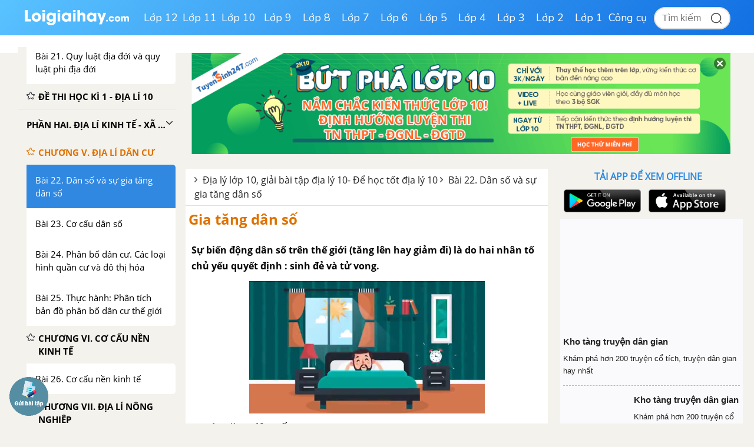

--- FILE ---
content_type: text/html; charset=utf-8
request_url: https://www.google.com/recaptcha/api2/anchor?ar=1&k=6Ld7UwolAAAAAF9diamiRDcptD8335eOuCw2cSMs&co=aHR0cHM6Ly9sb2lnaWFpaGF5LmNvbTo0NDM.&hl=en&v=PoyoqOPhxBO7pBk68S4YbpHZ&size=normal&anchor-ms=20000&execute-ms=30000&cb=cee1dwwf7x0o
body_size: 49676
content:
<!DOCTYPE HTML><html dir="ltr" lang="en"><head><meta http-equiv="Content-Type" content="text/html; charset=UTF-8">
<meta http-equiv="X-UA-Compatible" content="IE=edge">
<title>reCAPTCHA</title>
<style type="text/css">
/* cyrillic-ext */
@font-face {
  font-family: 'Roboto';
  font-style: normal;
  font-weight: 400;
  font-stretch: 100%;
  src: url(//fonts.gstatic.com/s/roboto/v48/KFO7CnqEu92Fr1ME7kSn66aGLdTylUAMa3GUBHMdazTgWw.woff2) format('woff2');
  unicode-range: U+0460-052F, U+1C80-1C8A, U+20B4, U+2DE0-2DFF, U+A640-A69F, U+FE2E-FE2F;
}
/* cyrillic */
@font-face {
  font-family: 'Roboto';
  font-style: normal;
  font-weight: 400;
  font-stretch: 100%;
  src: url(//fonts.gstatic.com/s/roboto/v48/KFO7CnqEu92Fr1ME7kSn66aGLdTylUAMa3iUBHMdazTgWw.woff2) format('woff2');
  unicode-range: U+0301, U+0400-045F, U+0490-0491, U+04B0-04B1, U+2116;
}
/* greek-ext */
@font-face {
  font-family: 'Roboto';
  font-style: normal;
  font-weight: 400;
  font-stretch: 100%;
  src: url(//fonts.gstatic.com/s/roboto/v48/KFO7CnqEu92Fr1ME7kSn66aGLdTylUAMa3CUBHMdazTgWw.woff2) format('woff2');
  unicode-range: U+1F00-1FFF;
}
/* greek */
@font-face {
  font-family: 'Roboto';
  font-style: normal;
  font-weight: 400;
  font-stretch: 100%;
  src: url(//fonts.gstatic.com/s/roboto/v48/KFO7CnqEu92Fr1ME7kSn66aGLdTylUAMa3-UBHMdazTgWw.woff2) format('woff2');
  unicode-range: U+0370-0377, U+037A-037F, U+0384-038A, U+038C, U+038E-03A1, U+03A3-03FF;
}
/* math */
@font-face {
  font-family: 'Roboto';
  font-style: normal;
  font-weight: 400;
  font-stretch: 100%;
  src: url(//fonts.gstatic.com/s/roboto/v48/KFO7CnqEu92Fr1ME7kSn66aGLdTylUAMawCUBHMdazTgWw.woff2) format('woff2');
  unicode-range: U+0302-0303, U+0305, U+0307-0308, U+0310, U+0312, U+0315, U+031A, U+0326-0327, U+032C, U+032F-0330, U+0332-0333, U+0338, U+033A, U+0346, U+034D, U+0391-03A1, U+03A3-03A9, U+03B1-03C9, U+03D1, U+03D5-03D6, U+03F0-03F1, U+03F4-03F5, U+2016-2017, U+2034-2038, U+203C, U+2040, U+2043, U+2047, U+2050, U+2057, U+205F, U+2070-2071, U+2074-208E, U+2090-209C, U+20D0-20DC, U+20E1, U+20E5-20EF, U+2100-2112, U+2114-2115, U+2117-2121, U+2123-214F, U+2190, U+2192, U+2194-21AE, U+21B0-21E5, U+21F1-21F2, U+21F4-2211, U+2213-2214, U+2216-22FF, U+2308-230B, U+2310, U+2319, U+231C-2321, U+2336-237A, U+237C, U+2395, U+239B-23B7, U+23D0, U+23DC-23E1, U+2474-2475, U+25AF, U+25B3, U+25B7, U+25BD, U+25C1, U+25CA, U+25CC, U+25FB, U+266D-266F, U+27C0-27FF, U+2900-2AFF, U+2B0E-2B11, U+2B30-2B4C, U+2BFE, U+3030, U+FF5B, U+FF5D, U+1D400-1D7FF, U+1EE00-1EEFF;
}
/* symbols */
@font-face {
  font-family: 'Roboto';
  font-style: normal;
  font-weight: 400;
  font-stretch: 100%;
  src: url(//fonts.gstatic.com/s/roboto/v48/KFO7CnqEu92Fr1ME7kSn66aGLdTylUAMaxKUBHMdazTgWw.woff2) format('woff2');
  unicode-range: U+0001-000C, U+000E-001F, U+007F-009F, U+20DD-20E0, U+20E2-20E4, U+2150-218F, U+2190, U+2192, U+2194-2199, U+21AF, U+21E6-21F0, U+21F3, U+2218-2219, U+2299, U+22C4-22C6, U+2300-243F, U+2440-244A, U+2460-24FF, U+25A0-27BF, U+2800-28FF, U+2921-2922, U+2981, U+29BF, U+29EB, U+2B00-2BFF, U+4DC0-4DFF, U+FFF9-FFFB, U+10140-1018E, U+10190-1019C, U+101A0, U+101D0-101FD, U+102E0-102FB, U+10E60-10E7E, U+1D2C0-1D2D3, U+1D2E0-1D37F, U+1F000-1F0FF, U+1F100-1F1AD, U+1F1E6-1F1FF, U+1F30D-1F30F, U+1F315, U+1F31C, U+1F31E, U+1F320-1F32C, U+1F336, U+1F378, U+1F37D, U+1F382, U+1F393-1F39F, U+1F3A7-1F3A8, U+1F3AC-1F3AF, U+1F3C2, U+1F3C4-1F3C6, U+1F3CA-1F3CE, U+1F3D4-1F3E0, U+1F3ED, U+1F3F1-1F3F3, U+1F3F5-1F3F7, U+1F408, U+1F415, U+1F41F, U+1F426, U+1F43F, U+1F441-1F442, U+1F444, U+1F446-1F449, U+1F44C-1F44E, U+1F453, U+1F46A, U+1F47D, U+1F4A3, U+1F4B0, U+1F4B3, U+1F4B9, U+1F4BB, U+1F4BF, U+1F4C8-1F4CB, U+1F4D6, U+1F4DA, U+1F4DF, U+1F4E3-1F4E6, U+1F4EA-1F4ED, U+1F4F7, U+1F4F9-1F4FB, U+1F4FD-1F4FE, U+1F503, U+1F507-1F50B, U+1F50D, U+1F512-1F513, U+1F53E-1F54A, U+1F54F-1F5FA, U+1F610, U+1F650-1F67F, U+1F687, U+1F68D, U+1F691, U+1F694, U+1F698, U+1F6AD, U+1F6B2, U+1F6B9-1F6BA, U+1F6BC, U+1F6C6-1F6CF, U+1F6D3-1F6D7, U+1F6E0-1F6EA, U+1F6F0-1F6F3, U+1F6F7-1F6FC, U+1F700-1F7FF, U+1F800-1F80B, U+1F810-1F847, U+1F850-1F859, U+1F860-1F887, U+1F890-1F8AD, U+1F8B0-1F8BB, U+1F8C0-1F8C1, U+1F900-1F90B, U+1F93B, U+1F946, U+1F984, U+1F996, U+1F9E9, U+1FA00-1FA6F, U+1FA70-1FA7C, U+1FA80-1FA89, U+1FA8F-1FAC6, U+1FACE-1FADC, U+1FADF-1FAE9, U+1FAF0-1FAF8, U+1FB00-1FBFF;
}
/* vietnamese */
@font-face {
  font-family: 'Roboto';
  font-style: normal;
  font-weight: 400;
  font-stretch: 100%;
  src: url(//fonts.gstatic.com/s/roboto/v48/KFO7CnqEu92Fr1ME7kSn66aGLdTylUAMa3OUBHMdazTgWw.woff2) format('woff2');
  unicode-range: U+0102-0103, U+0110-0111, U+0128-0129, U+0168-0169, U+01A0-01A1, U+01AF-01B0, U+0300-0301, U+0303-0304, U+0308-0309, U+0323, U+0329, U+1EA0-1EF9, U+20AB;
}
/* latin-ext */
@font-face {
  font-family: 'Roboto';
  font-style: normal;
  font-weight: 400;
  font-stretch: 100%;
  src: url(//fonts.gstatic.com/s/roboto/v48/KFO7CnqEu92Fr1ME7kSn66aGLdTylUAMa3KUBHMdazTgWw.woff2) format('woff2');
  unicode-range: U+0100-02BA, U+02BD-02C5, U+02C7-02CC, U+02CE-02D7, U+02DD-02FF, U+0304, U+0308, U+0329, U+1D00-1DBF, U+1E00-1E9F, U+1EF2-1EFF, U+2020, U+20A0-20AB, U+20AD-20C0, U+2113, U+2C60-2C7F, U+A720-A7FF;
}
/* latin */
@font-face {
  font-family: 'Roboto';
  font-style: normal;
  font-weight: 400;
  font-stretch: 100%;
  src: url(//fonts.gstatic.com/s/roboto/v48/KFO7CnqEu92Fr1ME7kSn66aGLdTylUAMa3yUBHMdazQ.woff2) format('woff2');
  unicode-range: U+0000-00FF, U+0131, U+0152-0153, U+02BB-02BC, U+02C6, U+02DA, U+02DC, U+0304, U+0308, U+0329, U+2000-206F, U+20AC, U+2122, U+2191, U+2193, U+2212, U+2215, U+FEFF, U+FFFD;
}
/* cyrillic-ext */
@font-face {
  font-family: 'Roboto';
  font-style: normal;
  font-weight: 500;
  font-stretch: 100%;
  src: url(//fonts.gstatic.com/s/roboto/v48/KFO7CnqEu92Fr1ME7kSn66aGLdTylUAMa3GUBHMdazTgWw.woff2) format('woff2');
  unicode-range: U+0460-052F, U+1C80-1C8A, U+20B4, U+2DE0-2DFF, U+A640-A69F, U+FE2E-FE2F;
}
/* cyrillic */
@font-face {
  font-family: 'Roboto';
  font-style: normal;
  font-weight: 500;
  font-stretch: 100%;
  src: url(//fonts.gstatic.com/s/roboto/v48/KFO7CnqEu92Fr1ME7kSn66aGLdTylUAMa3iUBHMdazTgWw.woff2) format('woff2');
  unicode-range: U+0301, U+0400-045F, U+0490-0491, U+04B0-04B1, U+2116;
}
/* greek-ext */
@font-face {
  font-family: 'Roboto';
  font-style: normal;
  font-weight: 500;
  font-stretch: 100%;
  src: url(//fonts.gstatic.com/s/roboto/v48/KFO7CnqEu92Fr1ME7kSn66aGLdTylUAMa3CUBHMdazTgWw.woff2) format('woff2');
  unicode-range: U+1F00-1FFF;
}
/* greek */
@font-face {
  font-family: 'Roboto';
  font-style: normal;
  font-weight: 500;
  font-stretch: 100%;
  src: url(//fonts.gstatic.com/s/roboto/v48/KFO7CnqEu92Fr1ME7kSn66aGLdTylUAMa3-UBHMdazTgWw.woff2) format('woff2');
  unicode-range: U+0370-0377, U+037A-037F, U+0384-038A, U+038C, U+038E-03A1, U+03A3-03FF;
}
/* math */
@font-face {
  font-family: 'Roboto';
  font-style: normal;
  font-weight: 500;
  font-stretch: 100%;
  src: url(//fonts.gstatic.com/s/roboto/v48/KFO7CnqEu92Fr1ME7kSn66aGLdTylUAMawCUBHMdazTgWw.woff2) format('woff2');
  unicode-range: U+0302-0303, U+0305, U+0307-0308, U+0310, U+0312, U+0315, U+031A, U+0326-0327, U+032C, U+032F-0330, U+0332-0333, U+0338, U+033A, U+0346, U+034D, U+0391-03A1, U+03A3-03A9, U+03B1-03C9, U+03D1, U+03D5-03D6, U+03F0-03F1, U+03F4-03F5, U+2016-2017, U+2034-2038, U+203C, U+2040, U+2043, U+2047, U+2050, U+2057, U+205F, U+2070-2071, U+2074-208E, U+2090-209C, U+20D0-20DC, U+20E1, U+20E5-20EF, U+2100-2112, U+2114-2115, U+2117-2121, U+2123-214F, U+2190, U+2192, U+2194-21AE, U+21B0-21E5, U+21F1-21F2, U+21F4-2211, U+2213-2214, U+2216-22FF, U+2308-230B, U+2310, U+2319, U+231C-2321, U+2336-237A, U+237C, U+2395, U+239B-23B7, U+23D0, U+23DC-23E1, U+2474-2475, U+25AF, U+25B3, U+25B7, U+25BD, U+25C1, U+25CA, U+25CC, U+25FB, U+266D-266F, U+27C0-27FF, U+2900-2AFF, U+2B0E-2B11, U+2B30-2B4C, U+2BFE, U+3030, U+FF5B, U+FF5D, U+1D400-1D7FF, U+1EE00-1EEFF;
}
/* symbols */
@font-face {
  font-family: 'Roboto';
  font-style: normal;
  font-weight: 500;
  font-stretch: 100%;
  src: url(//fonts.gstatic.com/s/roboto/v48/KFO7CnqEu92Fr1ME7kSn66aGLdTylUAMaxKUBHMdazTgWw.woff2) format('woff2');
  unicode-range: U+0001-000C, U+000E-001F, U+007F-009F, U+20DD-20E0, U+20E2-20E4, U+2150-218F, U+2190, U+2192, U+2194-2199, U+21AF, U+21E6-21F0, U+21F3, U+2218-2219, U+2299, U+22C4-22C6, U+2300-243F, U+2440-244A, U+2460-24FF, U+25A0-27BF, U+2800-28FF, U+2921-2922, U+2981, U+29BF, U+29EB, U+2B00-2BFF, U+4DC0-4DFF, U+FFF9-FFFB, U+10140-1018E, U+10190-1019C, U+101A0, U+101D0-101FD, U+102E0-102FB, U+10E60-10E7E, U+1D2C0-1D2D3, U+1D2E0-1D37F, U+1F000-1F0FF, U+1F100-1F1AD, U+1F1E6-1F1FF, U+1F30D-1F30F, U+1F315, U+1F31C, U+1F31E, U+1F320-1F32C, U+1F336, U+1F378, U+1F37D, U+1F382, U+1F393-1F39F, U+1F3A7-1F3A8, U+1F3AC-1F3AF, U+1F3C2, U+1F3C4-1F3C6, U+1F3CA-1F3CE, U+1F3D4-1F3E0, U+1F3ED, U+1F3F1-1F3F3, U+1F3F5-1F3F7, U+1F408, U+1F415, U+1F41F, U+1F426, U+1F43F, U+1F441-1F442, U+1F444, U+1F446-1F449, U+1F44C-1F44E, U+1F453, U+1F46A, U+1F47D, U+1F4A3, U+1F4B0, U+1F4B3, U+1F4B9, U+1F4BB, U+1F4BF, U+1F4C8-1F4CB, U+1F4D6, U+1F4DA, U+1F4DF, U+1F4E3-1F4E6, U+1F4EA-1F4ED, U+1F4F7, U+1F4F9-1F4FB, U+1F4FD-1F4FE, U+1F503, U+1F507-1F50B, U+1F50D, U+1F512-1F513, U+1F53E-1F54A, U+1F54F-1F5FA, U+1F610, U+1F650-1F67F, U+1F687, U+1F68D, U+1F691, U+1F694, U+1F698, U+1F6AD, U+1F6B2, U+1F6B9-1F6BA, U+1F6BC, U+1F6C6-1F6CF, U+1F6D3-1F6D7, U+1F6E0-1F6EA, U+1F6F0-1F6F3, U+1F6F7-1F6FC, U+1F700-1F7FF, U+1F800-1F80B, U+1F810-1F847, U+1F850-1F859, U+1F860-1F887, U+1F890-1F8AD, U+1F8B0-1F8BB, U+1F8C0-1F8C1, U+1F900-1F90B, U+1F93B, U+1F946, U+1F984, U+1F996, U+1F9E9, U+1FA00-1FA6F, U+1FA70-1FA7C, U+1FA80-1FA89, U+1FA8F-1FAC6, U+1FACE-1FADC, U+1FADF-1FAE9, U+1FAF0-1FAF8, U+1FB00-1FBFF;
}
/* vietnamese */
@font-face {
  font-family: 'Roboto';
  font-style: normal;
  font-weight: 500;
  font-stretch: 100%;
  src: url(//fonts.gstatic.com/s/roboto/v48/KFO7CnqEu92Fr1ME7kSn66aGLdTylUAMa3OUBHMdazTgWw.woff2) format('woff2');
  unicode-range: U+0102-0103, U+0110-0111, U+0128-0129, U+0168-0169, U+01A0-01A1, U+01AF-01B0, U+0300-0301, U+0303-0304, U+0308-0309, U+0323, U+0329, U+1EA0-1EF9, U+20AB;
}
/* latin-ext */
@font-face {
  font-family: 'Roboto';
  font-style: normal;
  font-weight: 500;
  font-stretch: 100%;
  src: url(//fonts.gstatic.com/s/roboto/v48/KFO7CnqEu92Fr1ME7kSn66aGLdTylUAMa3KUBHMdazTgWw.woff2) format('woff2');
  unicode-range: U+0100-02BA, U+02BD-02C5, U+02C7-02CC, U+02CE-02D7, U+02DD-02FF, U+0304, U+0308, U+0329, U+1D00-1DBF, U+1E00-1E9F, U+1EF2-1EFF, U+2020, U+20A0-20AB, U+20AD-20C0, U+2113, U+2C60-2C7F, U+A720-A7FF;
}
/* latin */
@font-face {
  font-family: 'Roboto';
  font-style: normal;
  font-weight: 500;
  font-stretch: 100%;
  src: url(//fonts.gstatic.com/s/roboto/v48/KFO7CnqEu92Fr1ME7kSn66aGLdTylUAMa3yUBHMdazQ.woff2) format('woff2');
  unicode-range: U+0000-00FF, U+0131, U+0152-0153, U+02BB-02BC, U+02C6, U+02DA, U+02DC, U+0304, U+0308, U+0329, U+2000-206F, U+20AC, U+2122, U+2191, U+2193, U+2212, U+2215, U+FEFF, U+FFFD;
}
/* cyrillic-ext */
@font-face {
  font-family: 'Roboto';
  font-style: normal;
  font-weight: 900;
  font-stretch: 100%;
  src: url(//fonts.gstatic.com/s/roboto/v48/KFO7CnqEu92Fr1ME7kSn66aGLdTylUAMa3GUBHMdazTgWw.woff2) format('woff2');
  unicode-range: U+0460-052F, U+1C80-1C8A, U+20B4, U+2DE0-2DFF, U+A640-A69F, U+FE2E-FE2F;
}
/* cyrillic */
@font-face {
  font-family: 'Roboto';
  font-style: normal;
  font-weight: 900;
  font-stretch: 100%;
  src: url(//fonts.gstatic.com/s/roboto/v48/KFO7CnqEu92Fr1ME7kSn66aGLdTylUAMa3iUBHMdazTgWw.woff2) format('woff2');
  unicode-range: U+0301, U+0400-045F, U+0490-0491, U+04B0-04B1, U+2116;
}
/* greek-ext */
@font-face {
  font-family: 'Roboto';
  font-style: normal;
  font-weight: 900;
  font-stretch: 100%;
  src: url(//fonts.gstatic.com/s/roboto/v48/KFO7CnqEu92Fr1ME7kSn66aGLdTylUAMa3CUBHMdazTgWw.woff2) format('woff2');
  unicode-range: U+1F00-1FFF;
}
/* greek */
@font-face {
  font-family: 'Roboto';
  font-style: normal;
  font-weight: 900;
  font-stretch: 100%;
  src: url(//fonts.gstatic.com/s/roboto/v48/KFO7CnqEu92Fr1ME7kSn66aGLdTylUAMa3-UBHMdazTgWw.woff2) format('woff2');
  unicode-range: U+0370-0377, U+037A-037F, U+0384-038A, U+038C, U+038E-03A1, U+03A3-03FF;
}
/* math */
@font-face {
  font-family: 'Roboto';
  font-style: normal;
  font-weight: 900;
  font-stretch: 100%;
  src: url(//fonts.gstatic.com/s/roboto/v48/KFO7CnqEu92Fr1ME7kSn66aGLdTylUAMawCUBHMdazTgWw.woff2) format('woff2');
  unicode-range: U+0302-0303, U+0305, U+0307-0308, U+0310, U+0312, U+0315, U+031A, U+0326-0327, U+032C, U+032F-0330, U+0332-0333, U+0338, U+033A, U+0346, U+034D, U+0391-03A1, U+03A3-03A9, U+03B1-03C9, U+03D1, U+03D5-03D6, U+03F0-03F1, U+03F4-03F5, U+2016-2017, U+2034-2038, U+203C, U+2040, U+2043, U+2047, U+2050, U+2057, U+205F, U+2070-2071, U+2074-208E, U+2090-209C, U+20D0-20DC, U+20E1, U+20E5-20EF, U+2100-2112, U+2114-2115, U+2117-2121, U+2123-214F, U+2190, U+2192, U+2194-21AE, U+21B0-21E5, U+21F1-21F2, U+21F4-2211, U+2213-2214, U+2216-22FF, U+2308-230B, U+2310, U+2319, U+231C-2321, U+2336-237A, U+237C, U+2395, U+239B-23B7, U+23D0, U+23DC-23E1, U+2474-2475, U+25AF, U+25B3, U+25B7, U+25BD, U+25C1, U+25CA, U+25CC, U+25FB, U+266D-266F, U+27C0-27FF, U+2900-2AFF, U+2B0E-2B11, U+2B30-2B4C, U+2BFE, U+3030, U+FF5B, U+FF5D, U+1D400-1D7FF, U+1EE00-1EEFF;
}
/* symbols */
@font-face {
  font-family: 'Roboto';
  font-style: normal;
  font-weight: 900;
  font-stretch: 100%;
  src: url(//fonts.gstatic.com/s/roboto/v48/KFO7CnqEu92Fr1ME7kSn66aGLdTylUAMaxKUBHMdazTgWw.woff2) format('woff2');
  unicode-range: U+0001-000C, U+000E-001F, U+007F-009F, U+20DD-20E0, U+20E2-20E4, U+2150-218F, U+2190, U+2192, U+2194-2199, U+21AF, U+21E6-21F0, U+21F3, U+2218-2219, U+2299, U+22C4-22C6, U+2300-243F, U+2440-244A, U+2460-24FF, U+25A0-27BF, U+2800-28FF, U+2921-2922, U+2981, U+29BF, U+29EB, U+2B00-2BFF, U+4DC0-4DFF, U+FFF9-FFFB, U+10140-1018E, U+10190-1019C, U+101A0, U+101D0-101FD, U+102E0-102FB, U+10E60-10E7E, U+1D2C0-1D2D3, U+1D2E0-1D37F, U+1F000-1F0FF, U+1F100-1F1AD, U+1F1E6-1F1FF, U+1F30D-1F30F, U+1F315, U+1F31C, U+1F31E, U+1F320-1F32C, U+1F336, U+1F378, U+1F37D, U+1F382, U+1F393-1F39F, U+1F3A7-1F3A8, U+1F3AC-1F3AF, U+1F3C2, U+1F3C4-1F3C6, U+1F3CA-1F3CE, U+1F3D4-1F3E0, U+1F3ED, U+1F3F1-1F3F3, U+1F3F5-1F3F7, U+1F408, U+1F415, U+1F41F, U+1F426, U+1F43F, U+1F441-1F442, U+1F444, U+1F446-1F449, U+1F44C-1F44E, U+1F453, U+1F46A, U+1F47D, U+1F4A3, U+1F4B0, U+1F4B3, U+1F4B9, U+1F4BB, U+1F4BF, U+1F4C8-1F4CB, U+1F4D6, U+1F4DA, U+1F4DF, U+1F4E3-1F4E6, U+1F4EA-1F4ED, U+1F4F7, U+1F4F9-1F4FB, U+1F4FD-1F4FE, U+1F503, U+1F507-1F50B, U+1F50D, U+1F512-1F513, U+1F53E-1F54A, U+1F54F-1F5FA, U+1F610, U+1F650-1F67F, U+1F687, U+1F68D, U+1F691, U+1F694, U+1F698, U+1F6AD, U+1F6B2, U+1F6B9-1F6BA, U+1F6BC, U+1F6C6-1F6CF, U+1F6D3-1F6D7, U+1F6E0-1F6EA, U+1F6F0-1F6F3, U+1F6F7-1F6FC, U+1F700-1F7FF, U+1F800-1F80B, U+1F810-1F847, U+1F850-1F859, U+1F860-1F887, U+1F890-1F8AD, U+1F8B0-1F8BB, U+1F8C0-1F8C1, U+1F900-1F90B, U+1F93B, U+1F946, U+1F984, U+1F996, U+1F9E9, U+1FA00-1FA6F, U+1FA70-1FA7C, U+1FA80-1FA89, U+1FA8F-1FAC6, U+1FACE-1FADC, U+1FADF-1FAE9, U+1FAF0-1FAF8, U+1FB00-1FBFF;
}
/* vietnamese */
@font-face {
  font-family: 'Roboto';
  font-style: normal;
  font-weight: 900;
  font-stretch: 100%;
  src: url(//fonts.gstatic.com/s/roboto/v48/KFO7CnqEu92Fr1ME7kSn66aGLdTylUAMa3OUBHMdazTgWw.woff2) format('woff2');
  unicode-range: U+0102-0103, U+0110-0111, U+0128-0129, U+0168-0169, U+01A0-01A1, U+01AF-01B0, U+0300-0301, U+0303-0304, U+0308-0309, U+0323, U+0329, U+1EA0-1EF9, U+20AB;
}
/* latin-ext */
@font-face {
  font-family: 'Roboto';
  font-style: normal;
  font-weight: 900;
  font-stretch: 100%;
  src: url(//fonts.gstatic.com/s/roboto/v48/KFO7CnqEu92Fr1ME7kSn66aGLdTylUAMa3KUBHMdazTgWw.woff2) format('woff2');
  unicode-range: U+0100-02BA, U+02BD-02C5, U+02C7-02CC, U+02CE-02D7, U+02DD-02FF, U+0304, U+0308, U+0329, U+1D00-1DBF, U+1E00-1E9F, U+1EF2-1EFF, U+2020, U+20A0-20AB, U+20AD-20C0, U+2113, U+2C60-2C7F, U+A720-A7FF;
}
/* latin */
@font-face {
  font-family: 'Roboto';
  font-style: normal;
  font-weight: 900;
  font-stretch: 100%;
  src: url(//fonts.gstatic.com/s/roboto/v48/KFO7CnqEu92Fr1ME7kSn66aGLdTylUAMa3yUBHMdazQ.woff2) format('woff2');
  unicode-range: U+0000-00FF, U+0131, U+0152-0153, U+02BB-02BC, U+02C6, U+02DA, U+02DC, U+0304, U+0308, U+0329, U+2000-206F, U+20AC, U+2122, U+2191, U+2193, U+2212, U+2215, U+FEFF, U+FFFD;
}

</style>
<link rel="stylesheet" type="text/css" href="https://www.gstatic.com/recaptcha/releases/PoyoqOPhxBO7pBk68S4YbpHZ/styles__ltr.css">
<script nonce="Rq0NSDznS7ieCmqFFd3BaQ" type="text/javascript">window['__recaptcha_api'] = 'https://www.google.com/recaptcha/api2/';</script>
<script type="text/javascript" src="https://www.gstatic.com/recaptcha/releases/PoyoqOPhxBO7pBk68S4YbpHZ/recaptcha__en.js" nonce="Rq0NSDznS7ieCmqFFd3BaQ">
      
    </script></head>
<body><div id="rc-anchor-alert" class="rc-anchor-alert"></div>
<input type="hidden" id="recaptcha-token" value="[base64]">
<script type="text/javascript" nonce="Rq0NSDznS7ieCmqFFd3BaQ">
      recaptcha.anchor.Main.init("[\x22ainput\x22,[\x22bgdata\x22,\x22\x22,\[base64]/[base64]/MjU1Ong/[base64]/[base64]/[base64]/[base64]/[base64]/[base64]/[base64]/[base64]/[base64]/[base64]/[base64]/[base64]/[base64]/[base64]/[base64]\\u003d\x22,\[base64]\\u003d\\u003d\x22,\x22w5nCssO0MsKjUMO1w65YwozDtsKbw6fDk0QQC8OmwrpKwrfDgEEkw7DDvyLCusK0wrokwp/[base64]/[base64]/w6Mbwrpvw4JlwpJgwoPDl8Odw4HDnXpWWcK/KsKLw51Cwr/CtsKgw5wWcD1Rw5PDnFh9CT7CnGs+EMKYw6sAwqvCmRp4wpvDvCXDpMOSworDr8Orw7nCoMK7wodwXMKrKSHCtsOCJcKnZcKMwoQ9w5DDkE4KwrbDgUxgw5/[base64]/Di8KCwopHwq1Uwo9NasOdw555wqPCihJcAl7DsMOvw7I8bRsgwoLDizrCocKMw6YCw7/DrR/DtC9gYGPDon3CpUo4NG3DvA/CuMKzwq7CuMKFw5saSMOcUcOLw53DkwbDj1rDmj3DtgbDkk/Cg8OFwqxIwqRVw4ZIeynClsOKwrbDg8KnwqHCrWTDq8KAw5F1FxApwpZ6w402cgPCscOGw6www4dQCjrDk8K6WcK/YHQ2wq1IBHXCssKowqnDg8O5Y1vCkR3ClsOvJsKELMK8w7XCtsKlNXR6wonCjsKtIsK2MBDDiVvCkcOfw7g/OnDCmgfCtcOLw5XDqXwXWMO7w6s6w4sAwr8rQD5jLAoow5/DvwYREcKEwr11wrNQwoDCjsKsw6/ChlgdwqsvwrsTYVZFwqVAwqdcwrvDkRAnw43CnMOSw41WTcOndMOAwqkSwr3CohLDssOmwqXDosK8wqsPWMOnw5A1RsOswp7DtsKywrZoQMKTw7R5wonCpC7ChcKOwp52CsKQZE5Swq/CtsOxKcKRWHVTYsOww5BNVcKvesKvw7VbCGZSbMONKsKhwqYsPcOfb8OFw4hOw5XDshzDnMOUw5HCqmHDvMO/UwfClsKKJMKcLMKow7/DqTxeEsOswqLDlcKJPsOtwqEUw5jCpwYvw60XQ8KXwqbCq8OabMOzX2bCtEEJRxc1bTvChwvCj8KOY05CwqLDlHQtwqfDrsKPw67DoMOzBH7DvAnDqwPDtTMXGMOFCgA5wo3Ck8OIUcOmFXtTRsKtw6NLw5/DhsONK8KYf0LDjj3CqsKIKsOIU8OAw54AwqLDiTs8ZMOOw6obwpwxwq1hw40Pw4Q/[base64]/Ckll2w4lCwq/CnHLDj8OMwokEwqM1KyHDjyjCsMKlw4AWw6HCtMKJwojCisKDJSY2wrTDlzRXCFHCp8KLN8OwFMK/wpl9YsKCCMK4wo0oG3xRECV+wqjDkVPCkFI5J8O+Qm7DjcKlBEDCgsKpH8OWw6FBE2nCihxaZhjDqUpSwqdbwrXDg1Qgw6QUAMKxeG0eNMOhw7EiwrZ5fxdjJsO/w70kbsKLUMK3WcONYA7CmMOtw4Nrw5rDqMOzw5fDucOQGyjDscKnCMOVCsK5L1bDtgPDqMOMw7PCvcORw4VKwp3DlsO2w4/Ch8OJR1ZmM8K1wql3w6fCqlRBUkHDmVwPZ8OAw4jDmsOJw7oPdsKmacOkP8KQw47CsCZlC8Okw6fDmXXDvsOpbwggwofDrzwSMcOHVHvCnMKMw64AwopmwrvDiDNcw4bDh8OFw4LCuHZmwpnDpsOPJk1mwr/CksK/fMK5w5N1U0Bdw58EwoPDuV4swrLCrht0azrDmA3CiQnDkMKjPsOewqEAaRbCgzXDoiHCrTvDn3cTwoZrwoxnw7HCj3nDlBfDs8OUe3DCkFfDtsKyLcKsNwFYNzDDmnsew5TCvcKcw4rCoMO/[base64]/E8KLSMKSbQ0Dw64BwofDhsOCwpdVTcOtwr5qJsObw6s/wpQVIDpiw4vCo8Oswq/CmMKzfsOxw7QAwonDpcO7woZvwp1FwpHDpVYYbhjDjsKcZ8KOw614YsOvfsKeZgvDpMOkbXAhwonCsMKseMKFPkPDmA3Cg8KKVsKfPsO4WMOUwrwjw5/DrHdUw5A6XMO6w7vDj8O2JlU6w5bCnMO0esKXc04iwpptesOjwoRzDsOwLcOIwqU0w6/CpHkUHsK7IsK9M0bDicOhAcOXw6XDsx0RNWpLDF0uBw4ywrvDkgBicsKWw7fCiMOqwpbDpsKLQMK5wqrCssOnw47CriRYW8OBRgfDjcOdw7YPw7HDtcOvGMKkRRrDuy3Clmtxw43CjsKAw6JlFmgoHsOlMXTClcO/[base64]/[base64]/[base64]/DusOcwptNw4zDhWzDpDsGw79MFcK6ccKHd2TDiMKnwp88PMKPFT0gd8KHwrZ9w5LCsELDhsK/w7UCDQ04w4cbFl9Ew4EIZMOCezDDh8KhWH/[base64]/Dp3VBw5LCghvDgSpbH8KQw4kBwq/DosOKUsOJO3rDrcOAM8OndsKKw6LDqsKjGjB8W8Obw6bCkVPCn3QtwqYRQcOhw57CkMOXQD8EZsKGwrvDoGtPAcKFw5fDum3DvsOfwo0iYlUYwrXDrVfDr8Oowr5/[base64]/w5J7w5/DkwnCmBYRKz3DjVfChRg8w7tOw7RNYknCq8OQw7rCjMKcw6o1w5bDuMKNw69kwpdfVsOEDsKhJMKZZMKtw6vCvsOmwojDgsK5OR0kdS1twqXDkcKkEE3Crk9iAsKkNcOkw5zCtsKPGsKLZ8K0wojCoMOswqrDucOwDgZ/w6dwwrYxKsO0PsO6RMOqw5hCEsKZXVbCvnHDrcKjwr0oT1rCqBDDmMKBbsOofsOWNMK/w4FzDsKrbxocbzDDsnjDssK9w7VjFGjDqABFbhllVSk/NcK+wonCscOrfsO1VlYdKFrCt8OPM8OtHsKsw6kFccOewoJPP8O9wrYYLzkkFmokXz88csOBbk/CuUbDsi4Yw6cCwpTChsOXS0ozw4UZfcKXwrnDkMKQw63CpMKCw6/DtcOzXcORw7hmw4XDt0HDhsKCXcORXsO+cgvDl1RWwqEcacOawqTDqFRGwq4YQcOgABbDoMOyw4NMwqnCoVcFw6XCsWBww5vDig0KwoUfwrlHO2HCrsObJMOjw6wOwqzCqcKEw5fCgmbDj8KxNcKaw4TDusOFUMO4w7DDsG/[base64]/CtTcpw4vDj8ODw75iQ8Klw7/CiUIcw4jCucKIw4Mkw53CsDlaPMOWGnzDl8KTCcOSw50hwoARH3nDh8KqDSHCi09vwqosb8OfwqHDnBrCjcK0w4Zlw73Dv0UZwro+w63DmyLDgVDDhcK3w6bCqQ3DgcKFwqjCh8OLwqIxw4/DrhxsQk9Lwod1c8KhfsKTY8ORwrJZVCHCg1/Dig7Dr8KtBlzDjcKYw77Csi8+w4nCrMOwJi/Dh2FyWMOTQz/[base64]/DnkpIwrUWw6nDrMKVQH4HwojDpxFTw5DDgxHDnj8/QyvCpsOTw4HDrBIIw6bChcKnFHwYw5zCrxF2wqvCmW9ew6TDg8KOZcK8wpRMw4sZBcO0IQ7DucKjRMKtayLDpCJTI2gzFA/DllROL3LCqsOtMEl7w7oawqIWBQ1vF8OzwrbCtkXCusO/eRbCvsKoMm0JwqZGwqJET8KqS8ORwrYew4HCmcOhw4cdwoxZwqlxPQLDrlTClsOVOVNRw5DCrS7CrMKzwpAcLsO3w5TCsXAqesK/PlfCqMO8TMOew6MUw7Z3w5stw5gKI8OHZC8KwrJLw6PCrsOlaHYvwofCnE4EJMKVwp/CiMKZw54ySinCqsKuVcOiJzfDlnfDuETCtsOCJTXDhRvCp0zDp8KYwoXCkEJJF3QiaDMve8O9QMKbw4DCiE/DnFQWw6jChzx2PgbCglnDisOUw7XCkiwvbMO6wrMPw5pOwqHDocKEw4QERcOpfiw6wpV5w6LCjcK8JzQHDh8ww410wogDwrvCpWnCjMKTwoE3eMKewo/Dm3nCkRvDvMKzQQrDljJlHBLDucKzWhENTCnDkMKEXjh1acOCwqVBAMO/wqnCq03DvhZlw5EnYF47w4pAUWHDgyXCijzDqsKWw6zDg2kfHXTCl040w47DhMK8YF1VBxPDqRQIRMKbwpXCg2HCjw/ClMOkwpXDujDCkh3CmsOpwobDrMK0U8KhwrZ3K2AfXW7CqkXCunF9w5LDpcORay83EsKcwqHDoF7DtgxXwq7DqU9XbcK7LQjCmwvCssKALcO8YTbDq8OZW8KlY8KPw5DDogEnJw/[base64]/[base64]/[base64]/DrSUhb8OSw4vCiX7DnCYdwrMhw5TDq8KLw5hBC1ByIcOqJ8KmKcOLwpxWw7rDjMKuw58DCgYTCMKIXioOHlQtwofDiRjClSBXQxo2wojCryZbw6HCv25EwqDDsBrDssKBD8KWGXY/w7nClsKxwpTDgMOnwqbDisOwwoLCmsKrw4LDkETDpn4Sw5JOwrjDllvDgMOoBVsHSRA3w5gRPjJBwrYzZMOJKGdIeQfCr8K/[base64]/Cj1rDk1ghwqRXwoBaCwc/CsOawoRaHSvCqSHDkGoew6FpWBbCtcOrf0bDg8OiIVLCucKzwqVSIWRUUTAtDDHCocK1w7PDp2fCssOVe8O4wqIiw4UJUsOVwptlwpDCgMKAOMKvw5IQwqlDb8KrHMOww7ZuD8OBPMObwrlMwrdtfzF6RGsuc8OKwq/DrjXCp1JhFkPDl8KpwonDrsOHwrHDn8KQDXMjwosRNMOCTGXDhMKdw51mw4bCocOBIMOfwpTDsiIfwqDCsMOCw6dgBQllwozDhMK3dx56b2rDlMOHwoPDjRQgIMKwwrbCucOpwrfCrMKCKgXDtX/Dr8OdEcOrw6lqdW0KRwfDg2pXwqzDs1JZfMOxwrjCnMOXTAM3wqg6wqvDoiXDgjJbw4wyXMO+czR/w6TDikbCnTZqRkzCrjpUVcKNEsOXwq3Dm05OwopPRMOrw4DDpsKRJsKxw5/DtsKnw69Fw50+Y8KTw7zDncKaXVo6acO5M8O2ZsOFw6VGcWwCwqQsw4lsawM/KjbDllZ+E8KvcXUhUwchw7Z/K8KWw5zCvcOCKl0gw59IOMKFPsOfwpkPQ3PCvW0cUcK7JzPDmMO0NMOSwolXB8Kyw4TDiBJPw64Zw5Jtc8KmESXCqMOnA8KIwpHDssOAwqYVW0/CplbDlhcEwoQpwrjCisO7fW7DvMOobHbDkMOfGsK5WCDCiAxlw4p7wojCiRYVPcObGCIowrsjZMKJwpPDlx7CsUPDsBPCqMOnwr/[base64]/[base64]/DnxlIDDNIFMOhw5oaL8OXRGchNVsVUcKuacKhwrwcw6F5wrRUYsOnMcKOIMOOC0/CvQh6w4hIw5PChMKRSTR0dsK+wqYTKl3Ctk3CqjvDvjFBKyjCuSYyTsKZKcKjSGzCmMK4wonCj2nDvsOKw5BibCh7w4Fsw7LCi3VOw4TDsAQNYxjDhsKYChhXw4EfwpcZw4zCnSJBwrTDjMKFKxE9PxZDw6ZdwofCoggdZ8KrYh4Bwr7CjcOUc8KICX/ChcKIHsKsw4DCsMOfAzJFY14Uw4fCuQwSworDssKrwoHCm8O2MyTDkX9QenI8wonDvsOodytRw6PCjcORBzstbMKvbSRmwqdSwppFBsKZw7k2wrzDiT3ChcOTN8O4Olk+DXorZcOjw50STcOWwp0CwoggWEQxw4PDkWFdwo/DiEfDu8OAIMKHwoBhRsKeHsO6ZcOdwq/Dv1NCwpbCvcObwoAsw7jDscOww4rCt3zCrcO4w41hCWnDk8OGQEVVE8KCwpgIw6F3WhJcwrFKwqd2Ym3DnSNDYcOOCcOsDsK3wqtAwokKwqvDqTtUYDDCqwQww6V2AQxJLcKdw4rDpCkLSnvCpGfClMKYPsOOw5TDicO/ZBIAOwMJXjvDilvCs3jDoykew5J8w6Z5wqh7ejAyPcKTbRpcw4BaCjLCqcKSFnTCgsOXSMOxSMKHwovCn8Kew5Y7w69vwrcxacOOWMKmw4XDjMKIwrwBK8KIw55rwpfCrcOAPsOiwrtjwrkybXFgLjsLwo/[base64]/acKRwoduw5TDjMOxfgLDicK+Li3CmsOoSsOGJwtzw4bChifDhFbDl8K5w5rDmMKVa3xZAsOow65CZU5iwqPDhxYMc8K2w5nCsMKwNWbDq3ZBQBvCtCzDl8KLwqvCvy/CpMKBw5XCsk/DihbCvEBpb8K0En8QFFrDqgNadWwow6zCucO2LF93aRPCvMOdwpwTA3EWfl7DqcOsw5zDu8O0w6nCgEzCocOJw6nCu35AwqrDp8O4wqPClMKGfG3DpsKhw50yw6ljw4fDv8O/w59mwrZTMxhOD8OvAR/[base64]/Cr8K6DMOwwr/DnjTDuSnCvQZpw7jCjcKebHLCmxEyTxPDpsOfC8KzMlzCvhrDiMKCTsOyPcObw5XDlXYrw4LDmMKWNywSw7LDlyDDnGl6wodHw7HDuUJWEw7CpyrCvhgrJl7ChBbDqnfCpy7DsicjNSJfBGrDlTEGKkIaw59LYcODdAo3QW/[base64]/CucO0w5c4GX5bCHXCqQHCvnBdw5R8wp7Ds1A5wpTCgRjDlFzCgsKXTAbDl2bDolEdbgnCi8KqSBFCw7fDggnDgj/[base64]/Cng/ClnjCnm4nG3wGwqB9wprDo244wqHCg8OIwpLCtsO8w70lw60GEsONw4FFIXY+w4t3OsOyw7tPw5UQN1sIw4kPeAvCusOGGCdTwqvDoSzDpMOAwq7CqMK3wrvDvcKLN8K8dsKYwp8eLiFlIHzCksKWbcOGQcKyHcKTwr/[base64]/OMOHY2nCi1LDtH7Di8K3XsKMw74GW8K0w6oGbMOvNcOwGg/[base64]/w6pVOsOfAMOrwrNgw7vDmMKkwqjCi2pOASPDuhRZPsOQw6nDiXQmD8OIScKwwovCrU50DB/Dr8KVD3nCgRMBDcOAw5bDh8KBbEvDqHDCscKjEcORIGPDssOpGsOrwqHDoj1mwr7CvcOETsKSS8KQwrvCmiJ9GC3DsS/DszNFw44vw6zCl8O6KcK0fMK9wqFIFW9xwqTCucKKw7nCmcO1woF5FzhnXcOAC8K9w6AecSkgwp8mw53CgcOdw75rw4PDsREww4/CuH8rwpTDisOjOyXDmsO4wr8Qw6fDvwzDk3HDrcKdwpJPwpPCox3Do8Oyw7pUYcOSbi/DgcKRwoVVKcKbOMK6wohpw64lKcObwol1w5QLDQzCpgMSwqIoexDCrypYfC3CuxDClGgIwpQEw4rDrmpDWsOve8K8FwLCt8Oowq/Dnk9xwpXDjsK0LMO2b8Kifl4IwoXDosKhP8Kbw6w5wo8RwpTDnQTDu2gNY2cyf8O2w5dDMsOPw5DCtMKCw48YUydVwp/DkgTClMKeZFpCJX7CuzrDoSsLWANdw5PDuU9eXsKAZMOrIF/Cp8OBw7TDvT3CqMOAEG7DoMKjwoVKw7cTRxkDTg/DlMOVCMOAWUpIHMOTw5lPwrbDmiTDh0UbwrHCo8OfLMOiPUHCnwBcw4l4wrLDusKDdG7CpF1bUsOawojDmsOlXsOqw6HCgQrDpigZDMKMNg8uVcKua8OnwpYZw5xwwoTCssO7wqHCqVgzwp/CmnA4F8O9wp4eUMKqYHBwW8OAw5zClMOzw4/CqCHCrsKwwqvCpEbDoXfCswTDgcKCf0DDtXbDjC3DoCA8woAyw541w6PDhjIxwp7Ck0NQw53DvRzCoHPCuj/Cp8KHwoYqwrvDicKrCAHDvFHDnhl0LFPDjsOkwpzCkMOVGMKFw4YZwpnDtj4owoPCm3peUsKtw4TCh8KUQMKawpkAwoHDkMO+ZMKmwrPCuRLCuMOQPmFsICNIw6rChTHCjcK2wrJWw4LCmcKgwqHCmsKbw4s3BCs/wo0Rwrd9Hx1QQMKwK0XCtwgTesOQwrkLw4BSwoLCnQLDoMOhY3nDscKlwoZKw50qKMOWwq/CkWhTOMOPwrVJNyTCoTZtwpzDoGLDr8OYHMKrAcOZAcO+w5FnwqDCoMOlPsKUwq3CvsOHWFEuwpkOwo/DrMOza8O1wo9JwprDncKOwpUEdU7ClcOOV8OBEMO8RCdCw51Xe2t/wpbDucKnwqpNFsK8JMO2MsKswrLDly/CjBRRw7fDmMOSw5PDnwvCgFUDw6tsaGXCtQtaRcOew7B8w5zDhcKMQiQfGsOoD8OuwpjDsMK1w5DCicOYITrDgsOhG8KQw47Cqy7Du8KKBRoJwpoSwpzCusKRw4MHJcKKRW/[base64]/WQIbw54/bhx3Q8Ksw6diYXZ8fE3DnsK/w5fCo8K+w7lYRQw9wrDCmXnCqBfDqsKIwrklFMKmLGR3wp5FAMKQw5s5HMO6wo47wo3Dnw/[base64]/[base64]/[base64]/DpcO9P8K8wqYaw4YJw4bCrcKsRihMN3nDnUsCwpjDogMNw63ChcORUsKTCxvDrMOSOF/DqlgVRULDrsK5w7oqesObwqsQw4VHwrF1w4/DncKhJ8Okwpdcwr13RMOPMcKbw6fDocKvUFVVw4/CnH46cm5CYsKpchFDwqbDrnbCvQJ9bMKdZcKZQhjCkQ/[base64]/DnTLDsMKUMGzDoMKLLxVkdsKJdSVVVcKrBjnCsMOqw7ocw4nDlcKzwr9sw68SwpfDuSPDi33Cq8KKG8K/ChDCkcKBCEvCk8KJA8Orw5MVw7tMdmgUw4QjYwjCmMKew5PDo0JlwpFWdMOMJsOQOcOAwrQVFVlow7XDjMOIKcKnw77CicO7bVFMT8Ktw7fDscK3w7HCgMKoPW3CpcO1w7fCh2PDuhHDgCcHcz3DhMKKwqQdAsO/w5ZdMMOrZsO/[base64]/Cr8KvXcKqLCvDl2zDtBEAJ8KfAsKlanIgw4bCvHF6U8Krw7tfwp4QwpJrwrYew5/Dl8OhMsOySMO0czE7w7Fswposwr7DgykAO3nCqUR7ZxFaw51daE0Pwot/WS7DsMKaNg8UFmoewqDCm01QfcO9w44iw73Dq8OrSAo0w7/[base64]/Di8OowrxzwrHDhRrDqBjDtl0vSsOCMRnCmyTClWzCusOsw6R3w5LCmMOILXzDgzpbw5l/e8KaNWbDqyk6Z2/DiMKMd1JcwqtKw61kwrQ1wog3W8KCVsKfw7MNw5V5AMKzcsOIw6s1w5TDkW9ywqp4wpLDn8KHw57CkTBlw4DCr8O8I8KZw5XDvcOWw69mQRg9RsO/esO8DishwpcwIcOBwoPDlTEeKQ3Cg8KmwoR3FsOrckHDhcKHFmBWwqt7w77DomHCpHNqJjrCicKQK8Knwr0oWQxYMV05R8KEw7dWJMOxKMKAWDRmwq3Dt8Kvw7BbAz/CsgLCg8KgNztkX8KxFzvCgl3Cr3tQZTE7w5rDtcKnwpnCsVbDlsOPwrQGDcK+wrrClGjDnsKzZMKdw406PMKawq3Dn2vDvTrCssKWwrHCpzXDsMKoZcOIwrTCk2MUNcKwwodPTcODeBs0R8K4w5gAwpBgw5/Ds1UFwrzDnFpPV0d4J8K/G3UuUgHCoGxaW0xwFHBNVzPCgBrDiSPCuiHCjMKOPTzDsgPDsi5KwovChFopw4Zqwp/DiGfDggxtVEHDu3cwwrXDlWLDhsOYclPCvWtbwpQiN1rDgcKvw75Mw7jCkwsvDyAXwpgRbMOSA3XCicOpw6AvS8KQBcKcw4YBwrZewotrw4DCvcKufhTCpBjCvcOAcMKxw68LwrXCicObw7fDrzHCm1/Dp2MxLMOgwqc6wpgiw6xcY8OwZMOnwpbCk8O2XRDDimLDlsOmw5DDsl/[base64]/DnkDDkB0pwqbClzbDqRgrw7rClsOZXMKbw5HCisObw6cww5Zqw4nCmBo5w6d5wpRJQcKSw6bDmMOpF8K3wprClR3CrsO/w4/CicK2aFbDtMOYwoM4w5xfwqF4w4FAw43Dq0bDhMKdw6jDv8O+w7PCm8OwwrZxw7zDkn7DtCsSw47DozfCucKVAglMCTnDvnHDvEIHB3Bbw7vCmcKXw7/DicKJKMOxNDopwoUnw51Aw7/[base64]/w7ttw4nDtMK6w4kRwrtsNl94KMKLwrQcwqVEH0zDrcKENhIhw7QUKRLClsOHwo92fsKDwrvDi2UkwrNnw4/CjWvDkj15w47DqR0yRGhKAm5MAcKQwrIiwog/UcOWwpAzwo1kOBvDmMKAw6NBw4BUB8Oww6fDhjZSwpvDvFHCnRAOFDAzw44/G8KlXcKJwoYmw58qdMK5w7bCtT7CpR3ClcKqw5vCk8OmLVnDgQnDtAdYwpNbw6QcNVcHwr7DgMOeLWl7bMOUw7V/Kl0DwpROQmnCtVZ0Z8OdwodzwqBbOMK9fcKJVjsdw4jChUJ5MwwcB8Ktwro/NcKVwovCmnF+w7zCh8Kuw6AQw5Fbwq/Dl8KjwrXDi8KaS2TDncOJwoBcwo0Ewo1RwpN/UcKfbMKxw5Q5wpVBIR/CmTzCgsK5RcOGVT0twpoxQMKrfA/[base64]/DoMK4fwjCh8KaXXctwrnDjFXDnxrDtGVHw4B1wqoqwrJ9w77CqFnCpDXDglNXwr80w44yw6PDuMONwrDCrcO2MG3Dg8OBGhQvw6QKwpBDw5ULw44Ha2BCw4zDs8OPw6/CvcKpwoNFVkVvwpRVUUDCtsOIwoTChcK5wo80w7kXB09qCCZPfHp1w6JWwovCqcK2wonCgCbDp8Kvw7/DuUF4w5xKw65sw5/DvHTDj8KGw4rCnsO1w67CnV8gHMO7S8KFwoJ6eMK+w6XDhsOMP8OnQcKdwqHCs3cMw5lpw5LDkcKpKcOpNEfCj8OYwqFVw6/DsMKgw4PCvlYww6vDmsOSw6cFwo/[base64]/CgMKddUDCtMOVVsOCWm04UMORLQxXA8Oqw4oHw53DijjDsjHDmFxHHV42a8Kjwo3CssKdQEHDnMKGMcOVNcO4wqHDhTAOaCJww5XDmsO5wqVMw7LDuGLCmCTDow4ywoDCtG/[base64]/eMKuwrvDvsOVwoDCvmlABAjDiG7CssOawozDlSHDt2XCq8KJRTjCsWfDnUXDjhvDgFjDgsKdwrAYbsKCfnPCqX9cKgbCqMKFw6QFwrASQ8O3wrZ5wpLDoMOFw40uwpbDm8KewrPClFzDmUg1woLDlXDCkRkkFkF9dlg9wr9aHMOSwo9/w41Dwr7DlVTDoWlQX3Rww73DkcOMfjUDw5TDncKxwp/CvsOUI2/[base64]/DrDxNwo/ChcO3eRkNwojCmjHDmjoRVMKlAllTQBEDE8KISElcEsOwAsO7XGjDr8OSQX/Du8Ktwrpie1fCk8KAwrbCjkPDgz7DiWZMwqTCgMKEdcOsYcKORxzDpMOhaMOqwqPCvBbDujobwo/[base64]/FcKdw5Yyw5gBTRLCiMOQwoHCjMOveRUTw5Q1woPCkMKgSMO5IsO3a8OYNMKNAiUswp0MBmAhBG3Cknglwo/DsQ1pwrBrKAZydsKbNsOXwo8vB8OvVw8Rw6gJVcOHwp4zVsKywoptw78OWybDh8OOw5RDHcKCwqRZY8OfTgHCvlDDuXXCoF/[base64]/[base64]/Ck8Oew7dvwrfCnArCoTE8w7nCowhVwqkJUyIsb0HChsKiw5DCtcOsw4ExEg/[base64]/[base64]/CoQ/[base64]/DmnQocMKKVMKATcKKw4/DoS5ew5tGZjHCrxQGw4gELCXDhsKbw5/DnsKewpfDvQtow4/ChMOlNsOmw4BYw5YRNsKYw5ZtMsKEwoPDogXCgMKnw5bChgcYY8KzwqBiZGrDkcKTC2DClcO4NmBbfwzDmlXCiWpkw4wLccKlUsOBw6DDiMK3AkrDscOiwozDncKPwodxw6ZCXMK+wrzCocK3w4bDtVvCv8KHBQJITm/Dr8Ogwrw9DGAWwr7Cpxt4XsKew74RQsKiY0jCp2zCtGjDh2oRCjDCvMOrwr5WGMOnHCjCkcKBEnJwwoPDu8KIw7LDskrDrU94w4IDZMK7FcOsQwARwoTCpQ3DrcOzE0jDrUZcwq3DvMKAwo4lJMO/R0fCl8KyQTTCsG1aXsOgPcKtwo/[base64]/[base64]/SiDDs2TCvk9SwqQIWMKEesOawr9UUW84ZsOXw6R2GMKBKBbDgTbCuSs+A2wlXsK+wrZ4RMKywqBQwrZqw7XCo3ZEwpl3dhHDksOJWsKNGybDlUBUIGbDsWjCiMOOesO7EzYnZXXDi8Olwq7DiQ/DhCcXwoLCmSDCtMK9w6TDtMOENMO3w5rDjsKKFRUSHcK9w53DpW1Sw7TDhGXDhcKgDHTDrU9reUMxw5nClw3ClcK1wrjDtGNZwqMMw7lVwqsZXEHDhAnDosKew6PDu8K3EcO/GTtEZBrCmcKjMR/CvAgVwr7Ds1JIw7pqAnBWAzNwwq7DucOXG1J8wrLCsXxCwo48wp7CksO/aC3Di8KSwrHCpkbDqDFAw6LCg8KEDcKjwpPCosOyw4xAwrJTNcOhKcOROsOWwrvCvMOww6fDoRTDvDbDi8O7VcOkw6PCqcKCS8OfwqI6WCPCqA/DiUlGw6rCiAlhw4nDiMKWMcKPYsOdBnrDlHLCssK+ScOzw5Ysw43DssKXw5XDswkxR8KRFlfDnETCnQ/DmVrCoE16wos7RcOuw5nDqcK2wrRQR0nCoHAcGVzCmsOkRsOBXRNLwogTc8OYKMOvwrrDicKqKknClMO8wqzCqhZxwqTCmMOBDcOgT8OCAR3DtMOyd8ObLyUbw508wp7CucOZPcOtFsONwofCoQ/Co3NYw6LDkDbDkiB+wq7CnSY2w5RsRUsHw7Avw493PhzChjnCk8O+w6fCmELDqcKsH8OjXW5VFsOTYcONwpjDrGDCq8KWJ8KOHWHCgsKTwq/DhcKbLkrCtcOKeMKrwr1iwrTDncOfwpnCvcOoQjfCjnvCr8KswqlFwobCrMKPDzILF3hIwrXCunFONAzClVpwwozDpMK/w7ZHOsOdw5prwoddwpsRFgXCpsKSwppoXMKawpV2asKmwp44wrzChgRfPcKYwoXCq8OXw4JywrPDpQTDunkfFT4bWm3DhMO8w5Rffk0Zw6jDvsKBw6jDpE/CgsO9Gkc+wq7CmE83G8KuwpHCq8ODacOWPcOHw4LDm19HWV3ClgHDi8OxwpLDlUfCtMOvOB/CqMKLwo0/d0bDjnHDlxjCpy7CsXA5wrLDlGRfXj4YRsKBRxoABHzCkcKWH2MJQsOZN8OLwqQkw4IeS8OUdGlsw7fCrMKuNE/DusKXL8KSw69dwrsrcS1DwoDDrjfDuz1Aw7BewqwXMMOzwr9kdDTCgsKzOEsUw7LDqMKfw4nDrMOow7fDlgrDhU/CnArDlnvDv8KvW3PCpFQ8GcK5woB3w7fCtVrDm8OrZ0XDu1rDvsOfWsO9CsKOwoPCk1Evw4o8wo0wJsKuw5B3wr3DsXfDrMOpFSjCmDc3a8O+SXvDnigRA19lWMKywpfChsOPw5lyAn3CmcOsbzpSw60yOHbDpFTCqsK/QcOqQsOOTsKew6rCjRbDnUvCosKTw4dJwotfPsKfw7vCsQnDkhXDsVXDjxLDugjDgBnDvyckAV/DvwpYYxR3GcKXSA3DhsO/[base64]/[base64]/ZGdmwqPDusO8WHfCtCIVaMO/aHrDgsKIecOHwqQPGV3DlcKCYRbClcKJHklBSMOdCMKgMMKqw7PCjMORw5ZtUMOBGMOsw6ReLmvDv8OfcxjCmwJJwqYcw4VoM0bCuG18wr8MShHCmR/[base64]/wpYRwrvCi8OIw4zCvcOBFG7CsTTCgSfDhsO5w4pCRMOHUMKtwrA6YBrCpEHCsVAOwqFzPTDCvsKkw6bDr0k1MC1cwqIbwqBlw5hFOjDDjBzDtUVLw7J0w7gpwpN/w47DiW7Dr8KowpnDpcKqKzY0w4jCgRfCscOLw6TCkSPCokV1XGVPw7fCrRHDrVtvLcOtZsOvw4AcD8OhwozCmMKiOMOjDlphNhoga8K3dsKxwo1fMGXCncOtwqEUJQkow6QUfCDCj2/Dl15/w6XDk8KGNAnCkycjf8OcOcKVw7PDpw81w6dsw4LCqzVlE8OYwq3CssOOwrbDrMKqwplHEMKJwpQFwo/[base64]/EsOtw5bCr8OPGSXDlGrDqWoOwpvDgC/CpcKAHytjJU/Cg8O2RcK/YCjCuCnCjsODwrYnwoLCnTTDlmlxw6/DjyPCkGzDhsOrfsKWwo3DuncaJ3PDqlEaJMKWXsKXcEUnXn/DrEZAZljCpxEYw5ZIw5bCgcOQYcOxwqbCqcOdwpfCsllTMcKObDPCsCYfw7/Ch8K0WmEdIsKhwpYlw7IKLTDDjcKjQsO+Um7Cqx/Co8KhwoAUPHd5DWNgw7UDwqBqwpLCnsOYw7nCj0bCgjtdWcOcw6MlMEXCgcOpwolVNStCwrYzfMK6QBvCtQZtw77DtwnDoFQ1Z08KMibDpi8Cwp3CssOLDxc6FsKGwqpCasKOw6vCk2wLEisyQ8OJSsKGwr/DnsOtwrAHwqjDmRjCvcOIwox4w5Etw6cLYDPDvWoEwprCg2vDqMOVCMK+wq1kwqXCtcKcQMKrJsKhw5xHIVXDoRpVA8OpcsKCFMO6wr4gDzDChcOcY8Ouw7vDvcO3w4o1Czwow4zDkMKff8O2wrUgOkHDsgTCq8OjccOIXX8Aw6/DicKow4EOGMOEwoxyasK2w4FQe8KEw6FhCsKvYTdvwoMbw4HDgsORwo7DhcOpZMOFwoXDnkoEwqbCoUzClcKsIcKJNcOLwrAxKMK2WcK6w5UoEcO2w5TDmcK3TkMgw7VdUcOJwpUaw4B6wrbCjw3Cnm/DucK8wr7CnsKswq3CijjDicK/w5zCmcOSRMO3cnkbK2xsblvDi1IKw6XCoSPDuMO4YAMvUcKSXCjDphjCsUnDtcOcEMKtKwXDsMKTST/CnMO7B8OUL2nDsUDCtDjCtU59KcOpw7ZywrnDg8Oqw4PCnkvDtkRsKV92Pn8Hc8KpM0NPw4/DucOIFSElF8OtNy5dwrPDjcOCwro2w6fDrmXDr3jCmsKWB3DDikgUJGhUL2sww4ICw7PCoGbChMOgwr/CuQ82wqDCunIaw7HCkncAIRrDq1jDlMKLw4ABw4zCmMO2w7/DncK1w6xYTzFLEcKpPlwcw43CnsOUF8KYPcO0NMK0w6PCqQhwOsOIX8OdwodBwpnDuB7Dp1XDusKKwoHCqlxFHcKvOl4gHRjDlMOdwptRw7/CrMKBGA3CtVgVFsOGw5hhwrwBwq9lwpfCo8Klb0jDhsKQwpXCt0DCgMKUGsK1wphQwqXDvV/Ck8OIIsK9HX1/[base64]/CtcO/E8KzJsOyw6YbQ8Kow75GVMOJw6DDrifCgMOddnrCssOqWMKhO8KEw6PDsMOCMRHDocO0w4PCjMO+bsOhwqPDicOlwopvwrxsUAwew4IbQwAhQifDoUPDgcOQN8KBZ8O8woopWcOvHMKuwpkRwp3CgsOlw6/CtAPCtMOgDcKxOBJHZxjDpsKQFMONw4XDucKDwo8yw5rCpwx+JEjCmTQ+WF4CFnAbw6wTQ8O1wotKLx7CqDnDhsOCwolxwpc2G8KGNUvDpQYtasKVQxNew6fCjMOPdcKkVntGw5d9CHTCucOOYQzDvBVNwqjCvcKkw6Q4w67DkcKYV8KmYXDDoDrClsORwqjCqmAbw5/DkMOpwpbCkTAuwo8Jw5svR8OmYcKPwqvDsE9lwosuwqvDjQU2wqDDscKKRiLDg8O9OcKFLxoaZXfCkjB4wprDm8OjcsO9wqPCicKWJhocwpltwpkTNMORKsKoEhYjPcKbfmkqw4JSP8OMw7rCv2pJbsKqbMOmOMK6w41Dwp8Swo/Cm8OWw7bDuXY/TGHDrMOqw7sIwqYLPizCjxvDgcKOVwDDh8OAwrnCmMKUw4jCsChcVlInw6h0w6/DkMK/wpZWHcKbwoDCnSRfwr/ChAXDmzrDicO5wo0vwrUXeE1ywo5DQcKIwpAKTH3CojXCmG08w6Fdwo1DNm/DvTjDhMK5woNqA8OjwrXCnMOJczxHw6U+djsew48LfsKqw515woxGwpkrWMKkLMKuwphLQCNVJF/[base64]/URnCvGYCwoUUw6nDo0BdwoUUBMOJUlvClhHCqzR6Fkt0wpsrwoTDk2FkwpwHw4tkXTfCgMKWB8OXwpHClhMJdSwxIiPDh8KNw67DhcKVwrdxYsOCMkpdwr7DpDdSw7/[base64]/wrjCrMKFKcO5FjwDEcKSFDfDh8OCw78uZxAcUWzDlMK+wprDhg1/wqtmw5IvPT/Ch8OAwo/CgMK/wrIcPcKOwobCn33CpsKRRDgvwr/[base64]/DucK0wpDCgRkEwoXDksOjMhpAwqbDqARralZTw4vCkVYNMWjCmT3CoWPCmMORwrrDimjCs3bDn8KGOHULwqDDp8K/wq/Dm8O3JMKUwqgtdArCgg8qwq3Dh2oDRcK8XMK9biPCtcKhJsO+cMOXwoBCw7XCrF/CrcORWMK+ecOWwrEGKMOew4J2wrTDuMOgXkMnScKgw7t/fMKObm7DhcOswrF/[base64]/w4QWw5N4GMOCw7oUA8KNw5UZN8KVwol/wrtxw5/CpFnDkT7DrDbChMOLKsOHw6lswqvCrsOKI8KfFDYSC8K0RgN0csOBBcKRRsORIMOfwpPDmUrDmMKNw7rCnS3DqHhDeifCqCgaw61Iw545wpjCrRHDjQjDssK1F8OywqZgw7/DqMKdw7/Dp39IQMK3OMKtw57CicOkATFzJn3CrSwUwo/[base64]/[base64]/[base64]/FsO8e8K5w6pew7pIw6dnw6TClQUlw6/CvcKtw6xcNcK4KyLCj8K8QiTCqwXDgsK+wobDpCR2w4rCgMO9SMOWTsO3wpcwb2dlw7vDvsOowpkxRWzDjsKBwrnDhmIWw67Dk8KgZlbDmMOJKmrCucOMByvCs0g/[base64]/YsK4a8KIw5oIw53DlcKUVArCg8KOw5fDjcOAwpTCosKFeR83w78EdHfDrcKqwpPCosO3wozCpsOnwo/ClwvDr0cawqLDqsO/FS0BKXjDsj5qw4bChcKGwofDrirCgcOow5dNw5PDlcKIw6RTJcKZwp7CnmHDiQjDrwdKdAXDtF15VHAVwqBhccOydCIaWCnDp8OYw6dRw4FGw4vDgRbClUPDisKRwqnCqsKKwo8yPsOtVcO2dkddC8Kew4XCkz9EHXXDj8OAd2HCp8KRwokFw5nDrD/Ck23DrEjCtH/Co8OwccOsa8OFGcOCFMKRDConwpgpwp0saMOvJcKNMCEvw4vCtMKcwqfDnE9qw7oOw5TCu8KswpEjS8O6w6fCqTXCj07Ds8KQw6xJCMKTw7sPw5zCl8OHworDuxTCrQw6JcOCwrhDfcKuLMKCfh59QFBdw4DDqMKOSlUYBcO9w6Ilwo4iw4FCbA\\u003d\\u003d\x22],null,[\x22conf\x22,null,\x226Ld7UwolAAAAAF9diamiRDcptD8335eOuCw2cSMs\x22,0,null,null,null,0,[21,125,63,73,95,87,41,43,42,83,102,105,109,121],[1017145,304],0,null,null,null,null,0,null,0,1,700,1,null,0,\[base64]/76lBhn6iwkZoQoZnOKMAhmv8xEZ\x22,0,0,null,null,1,null,0,1,null,null,null,0],\x22https://loigiaihay.com:443\x22,null,[1,1,1],null,null,null,0,3600,[\x22https://www.google.com/intl/en/policies/privacy/\x22,\x22https://www.google.com/intl/en/policies/terms/\x22],\x22v1/WNsBbZFIhx8ot4U2qYuzZHZ7haXeqSq23sQsCgG8\\u003d\x22,0,0,null,1,1769041627982,0,0,[102,93,160,217,207],null,[241],\x22RC-PHUb-4UBnVLFGw\x22,null,null,null,null,null,\x220dAFcWeA4cJ8eN6IqT7XuFx6yI808aiSb5RrKZGJMWJ0j8cNlQg6vRStkvcA3QRqJXLCNIK3CfYvtvwOVBQ3SmKvFwRfjI3Ud_-Q\x22,1769124428123]");
    </script></body></html>

--- FILE ---
content_type: text/html; charset=utf-8
request_url: https://www.google.com/recaptcha/api2/anchor?ar=1&k=6Ld7UwolAAAAAF9diamiRDcptD8335eOuCw2cSMs&co=aHR0cHM6Ly9sb2lnaWFpaGF5LmNvbTo0NDM.&hl=en&v=PoyoqOPhxBO7pBk68S4YbpHZ&size=normal&anchor-ms=20000&execute-ms=30000&cb=lefyhsssrtnu
body_size: 49331
content:
<!DOCTYPE HTML><html dir="ltr" lang="en"><head><meta http-equiv="Content-Type" content="text/html; charset=UTF-8">
<meta http-equiv="X-UA-Compatible" content="IE=edge">
<title>reCAPTCHA</title>
<style type="text/css">
/* cyrillic-ext */
@font-face {
  font-family: 'Roboto';
  font-style: normal;
  font-weight: 400;
  font-stretch: 100%;
  src: url(//fonts.gstatic.com/s/roboto/v48/KFO7CnqEu92Fr1ME7kSn66aGLdTylUAMa3GUBHMdazTgWw.woff2) format('woff2');
  unicode-range: U+0460-052F, U+1C80-1C8A, U+20B4, U+2DE0-2DFF, U+A640-A69F, U+FE2E-FE2F;
}
/* cyrillic */
@font-face {
  font-family: 'Roboto';
  font-style: normal;
  font-weight: 400;
  font-stretch: 100%;
  src: url(//fonts.gstatic.com/s/roboto/v48/KFO7CnqEu92Fr1ME7kSn66aGLdTylUAMa3iUBHMdazTgWw.woff2) format('woff2');
  unicode-range: U+0301, U+0400-045F, U+0490-0491, U+04B0-04B1, U+2116;
}
/* greek-ext */
@font-face {
  font-family: 'Roboto';
  font-style: normal;
  font-weight: 400;
  font-stretch: 100%;
  src: url(//fonts.gstatic.com/s/roboto/v48/KFO7CnqEu92Fr1ME7kSn66aGLdTylUAMa3CUBHMdazTgWw.woff2) format('woff2');
  unicode-range: U+1F00-1FFF;
}
/* greek */
@font-face {
  font-family: 'Roboto';
  font-style: normal;
  font-weight: 400;
  font-stretch: 100%;
  src: url(//fonts.gstatic.com/s/roboto/v48/KFO7CnqEu92Fr1ME7kSn66aGLdTylUAMa3-UBHMdazTgWw.woff2) format('woff2');
  unicode-range: U+0370-0377, U+037A-037F, U+0384-038A, U+038C, U+038E-03A1, U+03A3-03FF;
}
/* math */
@font-face {
  font-family: 'Roboto';
  font-style: normal;
  font-weight: 400;
  font-stretch: 100%;
  src: url(//fonts.gstatic.com/s/roboto/v48/KFO7CnqEu92Fr1ME7kSn66aGLdTylUAMawCUBHMdazTgWw.woff2) format('woff2');
  unicode-range: U+0302-0303, U+0305, U+0307-0308, U+0310, U+0312, U+0315, U+031A, U+0326-0327, U+032C, U+032F-0330, U+0332-0333, U+0338, U+033A, U+0346, U+034D, U+0391-03A1, U+03A3-03A9, U+03B1-03C9, U+03D1, U+03D5-03D6, U+03F0-03F1, U+03F4-03F5, U+2016-2017, U+2034-2038, U+203C, U+2040, U+2043, U+2047, U+2050, U+2057, U+205F, U+2070-2071, U+2074-208E, U+2090-209C, U+20D0-20DC, U+20E1, U+20E5-20EF, U+2100-2112, U+2114-2115, U+2117-2121, U+2123-214F, U+2190, U+2192, U+2194-21AE, U+21B0-21E5, U+21F1-21F2, U+21F4-2211, U+2213-2214, U+2216-22FF, U+2308-230B, U+2310, U+2319, U+231C-2321, U+2336-237A, U+237C, U+2395, U+239B-23B7, U+23D0, U+23DC-23E1, U+2474-2475, U+25AF, U+25B3, U+25B7, U+25BD, U+25C1, U+25CA, U+25CC, U+25FB, U+266D-266F, U+27C0-27FF, U+2900-2AFF, U+2B0E-2B11, U+2B30-2B4C, U+2BFE, U+3030, U+FF5B, U+FF5D, U+1D400-1D7FF, U+1EE00-1EEFF;
}
/* symbols */
@font-face {
  font-family: 'Roboto';
  font-style: normal;
  font-weight: 400;
  font-stretch: 100%;
  src: url(//fonts.gstatic.com/s/roboto/v48/KFO7CnqEu92Fr1ME7kSn66aGLdTylUAMaxKUBHMdazTgWw.woff2) format('woff2');
  unicode-range: U+0001-000C, U+000E-001F, U+007F-009F, U+20DD-20E0, U+20E2-20E4, U+2150-218F, U+2190, U+2192, U+2194-2199, U+21AF, U+21E6-21F0, U+21F3, U+2218-2219, U+2299, U+22C4-22C6, U+2300-243F, U+2440-244A, U+2460-24FF, U+25A0-27BF, U+2800-28FF, U+2921-2922, U+2981, U+29BF, U+29EB, U+2B00-2BFF, U+4DC0-4DFF, U+FFF9-FFFB, U+10140-1018E, U+10190-1019C, U+101A0, U+101D0-101FD, U+102E0-102FB, U+10E60-10E7E, U+1D2C0-1D2D3, U+1D2E0-1D37F, U+1F000-1F0FF, U+1F100-1F1AD, U+1F1E6-1F1FF, U+1F30D-1F30F, U+1F315, U+1F31C, U+1F31E, U+1F320-1F32C, U+1F336, U+1F378, U+1F37D, U+1F382, U+1F393-1F39F, U+1F3A7-1F3A8, U+1F3AC-1F3AF, U+1F3C2, U+1F3C4-1F3C6, U+1F3CA-1F3CE, U+1F3D4-1F3E0, U+1F3ED, U+1F3F1-1F3F3, U+1F3F5-1F3F7, U+1F408, U+1F415, U+1F41F, U+1F426, U+1F43F, U+1F441-1F442, U+1F444, U+1F446-1F449, U+1F44C-1F44E, U+1F453, U+1F46A, U+1F47D, U+1F4A3, U+1F4B0, U+1F4B3, U+1F4B9, U+1F4BB, U+1F4BF, U+1F4C8-1F4CB, U+1F4D6, U+1F4DA, U+1F4DF, U+1F4E3-1F4E6, U+1F4EA-1F4ED, U+1F4F7, U+1F4F9-1F4FB, U+1F4FD-1F4FE, U+1F503, U+1F507-1F50B, U+1F50D, U+1F512-1F513, U+1F53E-1F54A, U+1F54F-1F5FA, U+1F610, U+1F650-1F67F, U+1F687, U+1F68D, U+1F691, U+1F694, U+1F698, U+1F6AD, U+1F6B2, U+1F6B9-1F6BA, U+1F6BC, U+1F6C6-1F6CF, U+1F6D3-1F6D7, U+1F6E0-1F6EA, U+1F6F0-1F6F3, U+1F6F7-1F6FC, U+1F700-1F7FF, U+1F800-1F80B, U+1F810-1F847, U+1F850-1F859, U+1F860-1F887, U+1F890-1F8AD, U+1F8B0-1F8BB, U+1F8C0-1F8C1, U+1F900-1F90B, U+1F93B, U+1F946, U+1F984, U+1F996, U+1F9E9, U+1FA00-1FA6F, U+1FA70-1FA7C, U+1FA80-1FA89, U+1FA8F-1FAC6, U+1FACE-1FADC, U+1FADF-1FAE9, U+1FAF0-1FAF8, U+1FB00-1FBFF;
}
/* vietnamese */
@font-face {
  font-family: 'Roboto';
  font-style: normal;
  font-weight: 400;
  font-stretch: 100%;
  src: url(//fonts.gstatic.com/s/roboto/v48/KFO7CnqEu92Fr1ME7kSn66aGLdTylUAMa3OUBHMdazTgWw.woff2) format('woff2');
  unicode-range: U+0102-0103, U+0110-0111, U+0128-0129, U+0168-0169, U+01A0-01A1, U+01AF-01B0, U+0300-0301, U+0303-0304, U+0308-0309, U+0323, U+0329, U+1EA0-1EF9, U+20AB;
}
/* latin-ext */
@font-face {
  font-family: 'Roboto';
  font-style: normal;
  font-weight: 400;
  font-stretch: 100%;
  src: url(//fonts.gstatic.com/s/roboto/v48/KFO7CnqEu92Fr1ME7kSn66aGLdTylUAMa3KUBHMdazTgWw.woff2) format('woff2');
  unicode-range: U+0100-02BA, U+02BD-02C5, U+02C7-02CC, U+02CE-02D7, U+02DD-02FF, U+0304, U+0308, U+0329, U+1D00-1DBF, U+1E00-1E9F, U+1EF2-1EFF, U+2020, U+20A0-20AB, U+20AD-20C0, U+2113, U+2C60-2C7F, U+A720-A7FF;
}
/* latin */
@font-face {
  font-family: 'Roboto';
  font-style: normal;
  font-weight: 400;
  font-stretch: 100%;
  src: url(//fonts.gstatic.com/s/roboto/v48/KFO7CnqEu92Fr1ME7kSn66aGLdTylUAMa3yUBHMdazQ.woff2) format('woff2');
  unicode-range: U+0000-00FF, U+0131, U+0152-0153, U+02BB-02BC, U+02C6, U+02DA, U+02DC, U+0304, U+0308, U+0329, U+2000-206F, U+20AC, U+2122, U+2191, U+2193, U+2212, U+2215, U+FEFF, U+FFFD;
}
/* cyrillic-ext */
@font-face {
  font-family: 'Roboto';
  font-style: normal;
  font-weight: 500;
  font-stretch: 100%;
  src: url(//fonts.gstatic.com/s/roboto/v48/KFO7CnqEu92Fr1ME7kSn66aGLdTylUAMa3GUBHMdazTgWw.woff2) format('woff2');
  unicode-range: U+0460-052F, U+1C80-1C8A, U+20B4, U+2DE0-2DFF, U+A640-A69F, U+FE2E-FE2F;
}
/* cyrillic */
@font-face {
  font-family: 'Roboto';
  font-style: normal;
  font-weight: 500;
  font-stretch: 100%;
  src: url(//fonts.gstatic.com/s/roboto/v48/KFO7CnqEu92Fr1ME7kSn66aGLdTylUAMa3iUBHMdazTgWw.woff2) format('woff2');
  unicode-range: U+0301, U+0400-045F, U+0490-0491, U+04B0-04B1, U+2116;
}
/* greek-ext */
@font-face {
  font-family: 'Roboto';
  font-style: normal;
  font-weight: 500;
  font-stretch: 100%;
  src: url(//fonts.gstatic.com/s/roboto/v48/KFO7CnqEu92Fr1ME7kSn66aGLdTylUAMa3CUBHMdazTgWw.woff2) format('woff2');
  unicode-range: U+1F00-1FFF;
}
/* greek */
@font-face {
  font-family: 'Roboto';
  font-style: normal;
  font-weight: 500;
  font-stretch: 100%;
  src: url(//fonts.gstatic.com/s/roboto/v48/KFO7CnqEu92Fr1ME7kSn66aGLdTylUAMa3-UBHMdazTgWw.woff2) format('woff2');
  unicode-range: U+0370-0377, U+037A-037F, U+0384-038A, U+038C, U+038E-03A1, U+03A3-03FF;
}
/* math */
@font-face {
  font-family: 'Roboto';
  font-style: normal;
  font-weight: 500;
  font-stretch: 100%;
  src: url(//fonts.gstatic.com/s/roboto/v48/KFO7CnqEu92Fr1ME7kSn66aGLdTylUAMawCUBHMdazTgWw.woff2) format('woff2');
  unicode-range: U+0302-0303, U+0305, U+0307-0308, U+0310, U+0312, U+0315, U+031A, U+0326-0327, U+032C, U+032F-0330, U+0332-0333, U+0338, U+033A, U+0346, U+034D, U+0391-03A1, U+03A3-03A9, U+03B1-03C9, U+03D1, U+03D5-03D6, U+03F0-03F1, U+03F4-03F5, U+2016-2017, U+2034-2038, U+203C, U+2040, U+2043, U+2047, U+2050, U+2057, U+205F, U+2070-2071, U+2074-208E, U+2090-209C, U+20D0-20DC, U+20E1, U+20E5-20EF, U+2100-2112, U+2114-2115, U+2117-2121, U+2123-214F, U+2190, U+2192, U+2194-21AE, U+21B0-21E5, U+21F1-21F2, U+21F4-2211, U+2213-2214, U+2216-22FF, U+2308-230B, U+2310, U+2319, U+231C-2321, U+2336-237A, U+237C, U+2395, U+239B-23B7, U+23D0, U+23DC-23E1, U+2474-2475, U+25AF, U+25B3, U+25B7, U+25BD, U+25C1, U+25CA, U+25CC, U+25FB, U+266D-266F, U+27C0-27FF, U+2900-2AFF, U+2B0E-2B11, U+2B30-2B4C, U+2BFE, U+3030, U+FF5B, U+FF5D, U+1D400-1D7FF, U+1EE00-1EEFF;
}
/* symbols */
@font-face {
  font-family: 'Roboto';
  font-style: normal;
  font-weight: 500;
  font-stretch: 100%;
  src: url(//fonts.gstatic.com/s/roboto/v48/KFO7CnqEu92Fr1ME7kSn66aGLdTylUAMaxKUBHMdazTgWw.woff2) format('woff2');
  unicode-range: U+0001-000C, U+000E-001F, U+007F-009F, U+20DD-20E0, U+20E2-20E4, U+2150-218F, U+2190, U+2192, U+2194-2199, U+21AF, U+21E6-21F0, U+21F3, U+2218-2219, U+2299, U+22C4-22C6, U+2300-243F, U+2440-244A, U+2460-24FF, U+25A0-27BF, U+2800-28FF, U+2921-2922, U+2981, U+29BF, U+29EB, U+2B00-2BFF, U+4DC0-4DFF, U+FFF9-FFFB, U+10140-1018E, U+10190-1019C, U+101A0, U+101D0-101FD, U+102E0-102FB, U+10E60-10E7E, U+1D2C0-1D2D3, U+1D2E0-1D37F, U+1F000-1F0FF, U+1F100-1F1AD, U+1F1E6-1F1FF, U+1F30D-1F30F, U+1F315, U+1F31C, U+1F31E, U+1F320-1F32C, U+1F336, U+1F378, U+1F37D, U+1F382, U+1F393-1F39F, U+1F3A7-1F3A8, U+1F3AC-1F3AF, U+1F3C2, U+1F3C4-1F3C6, U+1F3CA-1F3CE, U+1F3D4-1F3E0, U+1F3ED, U+1F3F1-1F3F3, U+1F3F5-1F3F7, U+1F408, U+1F415, U+1F41F, U+1F426, U+1F43F, U+1F441-1F442, U+1F444, U+1F446-1F449, U+1F44C-1F44E, U+1F453, U+1F46A, U+1F47D, U+1F4A3, U+1F4B0, U+1F4B3, U+1F4B9, U+1F4BB, U+1F4BF, U+1F4C8-1F4CB, U+1F4D6, U+1F4DA, U+1F4DF, U+1F4E3-1F4E6, U+1F4EA-1F4ED, U+1F4F7, U+1F4F9-1F4FB, U+1F4FD-1F4FE, U+1F503, U+1F507-1F50B, U+1F50D, U+1F512-1F513, U+1F53E-1F54A, U+1F54F-1F5FA, U+1F610, U+1F650-1F67F, U+1F687, U+1F68D, U+1F691, U+1F694, U+1F698, U+1F6AD, U+1F6B2, U+1F6B9-1F6BA, U+1F6BC, U+1F6C6-1F6CF, U+1F6D3-1F6D7, U+1F6E0-1F6EA, U+1F6F0-1F6F3, U+1F6F7-1F6FC, U+1F700-1F7FF, U+1F800-1F80B, U+1F810-1F847, U+1F850-1F859, U+1F860-1F887, U+1F890-1F8AD, U+1F8B0-1F8BB, U+1F8C0-1F8C1, U+1F900-1F90B, U+1F93B, U+1F946, U+1F984, U+1F996, U+1F9E9, U+1FA00-1FA6F, U+1FA70-1FA7C, U+1FA80-1FA89, U+1FA8F-1FAC6, U+1FACE-1FADC, U+1FADF-1FAE9, U+1FAF0-1FAF8, U+1FB00-1FBFF;
}
/* vietnamese */
@font-face {
  font-family: 'Roboto';
  font-style: normal;
  font-weight: 500;
  font-stretch: 100%;
  src: url(//fonts.gstatic.com/s/roboto/v48/KFO7CnqEu92Fr1ME7kSn66aGLdTylUAMa3OUBHMdazTgWw.woff2) format('woff2');
  unicode-range: U+0102-0103, U+0110-0111, U+0128-0129, U+0168-0169, U+01A0-01A1, U+01AF-01B0, U+0300-0301, U+0303-0304, U+0308-0309, U+0323, U+0329, U+1EA0-1EF9, U+20AB;
}
/* latin-ext */
@font-face {
  font-family: 'Roboto';
  font-style: normal;
  font-weight: 500;
  font-stretch: 100%;
  src: url(//fonts.gstatic.com/s/roboto/v48/KFO7CnqEu92Fr1ME7kSn66aGLdTylUAMa3KUBHMdazTgWw.woff2) format('woff2');
  unicode-range: U+0100-02BA, U+02BD-02C5, U+02C7-02CC, U+02CE-02D7, U+02DD-02FF, U+0304, U+0308, U+0329, U+1D00-1DBF, U+1E00-1E9F, U+1EF2-1EFF, U+2020, U+20A0-20AB, U+20AD-20C0, U+2113, U+2C60-2C7F, U+A720-A7FF;
}
/* latin */
@font-face {
  font-family: 'Roboto';
  font-style: normal;
  font-weight: 500;
  font-stretch: 100%;
  src: url(//fonts.gstatic.com/s/roboto/v48/KFO7CnqEu92Fr1ME7kSn66aGLdTylUAMa3yUBHMdazQ.woff2) format('woff2');
  unicode-range: U+0000-00FF, U+0131, U+0152-0153, U+02BB-02BC, U+02C6, U+02DA, U+02DC, U+0304, U+0308, U+0329, U+2000-206F, U+20AC, U+2122, U+2191, U+2193, U+2212, U+2215, U+FEFF, U+FFFD;
}
/* cyrillic-ext */
@font-face {
  font-family: 'Roboto';
  font-style: normal;
  font-weight: 900;
  font-stretch: 100%;
  src: url(//fonts.gstatic.com/s/roboto/v48/KFO7CnqEu92Fr1ME7kSn66aGLdTylUAMa3GUBHMdazTgWw.woff2) format('woff2');
  unicode-range: U+0460-052F, U+1C80-1C8A, U+20B4, U+2DE0-2DFF, U+A640-A69F, U+FE2E-FE2F;
}
/* cyrillic */
@font-face {
  font-family: 'Roboto';
  font-style: normal;
  font-weight: 900;
  font-stretch: 100%;
  src: url(//fonts.gstatic.com/s/roboto/v48/KFO7CnqEu92Fr1ME7kSn66aGLdTylUAMa3iUBHMdazTgWw.woff2) format('woff2');
  unicode-range: U+0301, U+0400-045F, U+0490-0491, U+04B0-04B1, U+2116;
}
/* greek-ext */
@font-face {
  font-family: 'Roboto';
  font-style: normal;
  font-weight: 900;
  font-stretch: 100%;
  src: url(//fonts.gstatic.com/s/roboto/v48/KFO7CnqEu92Fr1ME7kSn66aGLdTylUAMa3CUBHMdazTgWw.woff2) format('woff2');
  unicode-range: U+1F00-1FFF;
}
/* greek */
@font-face {
  font-family: 'Roboto';
  font-style: normal;
  font-weight: 900;
  font-stretch: 100%;
  src: url(//fonts.gstatic.com/s/roboto/v48/KFO7CnqEu92Fr1ME7kSn66aGLdTylUAMa3-UBHMdazTgWw.woff2) format('woff2');
  unicode-range: U+0370-0377, U+037A-037F, U+0384-038A, U+038C, U+038E-03A1, U+03A3-03FF;
}
/* math */
@font-face {
  font-family: 'Roboto';
  font-style: normal;
  font-weight: 900;
  font-stretch: 100%;
  src: url(//fonts.gstatic.com/s/roboto/v48/KFO7CnqEu92Fr1ME7kSn66aGLdTylUAMawCUBHMdazTgWw.woff2) format('woff2');
  unicode-range: U+0302-0303, U+0305, U+0307-0308, U+0310, U+0312, U+0315, U+031A, U+0326-0327, U+032C, U+032F-0330, U+0332-0333, U+0338, U+033A, U+0346, U+034D, U+0391-03A1, U+03A3-03A9, U+03B1-03C9, U+03D1, U+03D5-03D6, U+03F0-03F1, U+03F4-03F5, U+2016-2017, U+2034-2038, U+203C, U+2040, U+2043, U+2047, U+2050, U+2057, U+205F, U+2070-2071, U+2074-208E, U+2090-209C, U+20D0-20DC, U+20E1, U+20E5-20EF, U+2100-2112, U+2114-2115, U+2117-2121, U+2123-214F, U+2190, U+2192, U+2194-21AE, U+21B0-21E5, U+21F1-21F2, U+21F4-2211, U+2213-2214, U+2216-22FF, U+2308-230B, U+2310, U+2319, U+231C-2321, U+2336-237A, U+237C, U+2395, U+239B-23B7, U+23D0, U+23DC-23E1, U+2474-2475, U+25AF, U+25B3, U+25B7, U+25BD, U+25C1, U+25CA, U+25CC, U+25FB, U+266D-266F, U+27C0-27FF, U+2900-2AFF, U+2B0E-2B11, U+2B30-2B4C, U+2BFE, U+3030, U+FF5B, U+FF5D, U+1D400-1D7FF, U+1EE00-1EEFF;
}
/* symbols */
@font-face {
  font-family: 'Roboto';
  font-style: normal;
  font-weight: 900;
  font-stretch: 100%;
  src: url(//fonts.gstatic.com/s/roboto/v48/KFO7CnqEu92Fr1ME7kSn66aGLdTylUAMaxKUBHMdazTgWw.woff2) format('woff2');
  unicode-range: U+0001-000C, U+000E-001F, U+007F-009F, U+20DD-20E0, U+20E2-20E4, U+2150-218F, U+2190, U+2192, U+2194-2199, U+21AF, U+21E6-21F0, U+21F3, U+2218-2219, U+2299, U+22C4-22C6, U+2300-243F, U+2440-244A, U+2460-24FF, U+25A0-27BF, U+2800-28FF, U+2921-2922, U+2981, U+29BF, U+29EB, U+2B00-2BFF, U+4DC0-4DFF, U+FFF9-FFFB, U+10140-1018E, U+10190-1019C, U+101A0, U+101D0-101FD, U+102E0-102FB, U+10E60-10E7E, U+1D2C0-1D2D3, U+1D2E0-1D37F, U+1F000-1F0FF, U+1F100-1F1AD, U+1F1E6-1F1FF, U+1F30D-1F30F, U+1F315, U+1F31C, U+1F31E, U+1F320-1F32C, U+1F336, U+1F378, U+1F37D, U+1F382, U+1F393-1F39F, U+1F3A7-1F3A8, U+1F3AC-1F3AF, U+1F3C2, U+1F3C4-1F3C6, U+1F3CA-1F3CE, U+1F3D4-1F3E0, U+1F3ED, U+1F3F1-1F3F3, U+1F3F5-1F3F7, U+1F408, U+1F415, U+1F41F, U+1F426, U+1F43F, U+1F441-1F442, U+1F444, U+1F446-1F449, U+1F44C-1F44E, U+1F453, U+1F46A, U+1F47D, U+1F4A3, U+1F4B0, U+1F4B3, U+1F4B9, U+1F4BB, U+1F4BF, U+1F4C8-1F4CB, U+1F4D6, U+1F4DA, U+1F4DF, U+1F4E3-1F4E6, U+1F4EA-1F4ED, U+1F4F7, U+1F4F9-1F4FB, U+1F4FD-1F4FE, U+1F503, U+1F507-1F50B, U+1F50D, U+1F512-1F513, U+1F53E-1F54A, U+1F54F-1F5FA, U+1F610, U+1F650-1F67F, U+1F687, U+1F68D, U+1F691, U+1F694, U+1F698, U+1F6AD, U+1F6B2, U+1F6B9-1F6BA, U+1F6BC, U+1F6C6-1F6CF, U+1F6D3-1F6D7, U+1F6E0-1F6EA, U+1F6F0-1F6F3, U+1F6F7-1F6FC, U+1F700-1F7FF, U+1F800-1F80B, U+1F810-1F847, U+1F850-1F859, U+1F860-1F887, U+1F890-1F8AD, U+1F8B0-1F8BB, U+1F8C0-1F8C1, U+1F900-1F90B, U+1F93B, U+1F946, U+1F984, U+1F996, U+1F9E9, U+1FA00-1FA6F, U+1FA70-1FA7C, U+1FA80-1FA89, U+1FA8F-1FAC6, U+1FACE-1FADC, U+1FADF-1FAE9, U+1FAF0-1FAF8, U+1FB00-1FBFF;
}
/* vietnamese */
@font-face {
  font-family: 'Roboto';
  font-style: normal;
  font-weight: 900;
  font-stretch: 100%;
  src: url(//fonts.gstatic.com/s/roboto/v48/KFO7CnqEu92Fr1ME7kSn66aGLdTylUAMa3OUBHMdazTgWw.woff2) format('woff2');
  unicode-range: U+0102-0103, U+0110-0111, U+0128-0129, U+0168-0169, U+01A0-01A1, U+01AF-01B0, U+0300-0301, U+0303-0304, U+0308-0309, U+0323, U+0329, U+1EA0-1EF9, U+20AB;
}
/* latin-ext */
@font-face {
  font-family: 'Roboto';
  font-style: normal;
  font-weight: 900;
  font-stretch: 100%;
  src: url(//fonts.gstatic.com/s/roboto/v48/KFO7CnqEu92Fr1ME7kSn66aGLdTylUAMa3KUBHMdazTgWw.woff2) format('woff2');
  unicode-range: U+0100-02BA, U+02BD-02C5, U+02C7-02CC, U+02CE-02D7, U+02DD-02FF, U+0304, U+0308, U+0329, U+1D00-1DBF, U+1E00-1E9F, U+1EF2-1EFF, U+2020, U+20A0-20AB, U+20AD-20C0, U+2113, U+2C60-2C7F, U+A720-A7FF;
}
/* latin */
@font-face {
  font-family: 'Roboto';
  font-style: normal;
  font-weight: 900;
  font-stretch: 100%;
  src: url(//fonts.gstatic.com/s/roboto/v48/KFO7CnqEu92Fr1ME7kSn66aGLdTylUAMa3yUBHMdazQ.woff2) format('woff2');
  unicode-range: U+0000-00FF, U+0131, U+0152-0153, U+02BB-02BC, U+02C6, U+02DA, U+02DC, U+0304, U+0308, U+0329, U+2000-206F, U+20AC, U+2122, U+2191, U+2193, U+2212, U+2215, U+FEFF, U+FFFD;
}

</style>
<link rel="stylesheet" type="text/css" href="https://www.gstatic.com/recaptcha/releases/PoyoqOPhxBO7pBk68S4YbpHZ/styles__ltr.css">
<script nonce="wfLNbsXWc6ErZx4QhWlufw" type="text/javascript">window['__recaptcha_api'] = 'https://www.google.com/recaptcha/api2/';</script>
<script type="text/javascript" src="https://www.gstatic.com/recaptcha/releases/PoyoqOPhxBO7pBk68S4YbpHZ/recaptcha__en.js" nonce="wfLNbsXWc6ErZx4QhWlufw">
      
    </script></head>
<body><div id="rc-anchor-alert" class="rc-anchor-alert"></div>
<input type="hidden" id="recaptcha-token" value="[base64]">
<script type="text/javascript" nonce="wfLNbsXWc6ErZx4QhWlufw">
      recaptcha.anchor.Main.init("[\x22ainput\x22,[\x22bgdata\x22,\x22\x22,\[base64]/[base64]/MjU1Ong/[base64]/[base64]/[base64]/[base64]/[base64]/[base64]/[base64]/[base64]/[base64]/[base64]/[base64]/[base64]/[base64]/[base64]/[base64]\\u003d\x22,\[base64]\x22,\x22w4lcaFbCtDHCgcO4wqXDlx8fch9gwoRVJMKNw7RHeMOgwqltwq5JX8O/MRVMwqXDjsKEIMO2w65XaSDChR7ChzvCuG8NYgHCtX7Dj8OacVY8w594wpvCvX9tSQoBVsKOPQ3CgMO2WMO6wpFnTcOsw4ojw5HDgsOVw68Pw4INw4M+RcKEw6MOPFrDmgBMwpYyw47CrsOGNTMlTMOFIB/DkXzCmC16BQgJwoB3wqTCvhjDrCLDvUR9wqvCpn3Dk2dAwosFwr7ClDfDnMKfw64nBHkLL8KSw5vCjsOWw6bDuMOiwoHCtkIPasOqw4J+w5PDocK5FVVywofDiVAtbsKMw6LCt8O8JMOhwqA4EcONAsKaendTw64sHMO8w5XDmxfCqsOzQiQDVCwFw7/CuQBJwqLDujRIU8KdwpdgRsOpw67DllnDtsO1wrXDunF3NibDl8KGK1HDqWhHKQrDuMOmwoPDicO7wrPCqBfCjMKEJiHCrMKPwpoow4HDpm5mw68eEcKZVMKjwrzDqsKyZk1uw4/DhwYiYCJyW8Kcw5pDS8OhwrPCiXbDqwt8fMOeBhfCjMOdworDpsKWwo3DuUtVexgifw9nFsKcw4xHTHLDqMKADcK8cSTCgxjCryTCh8Obw6DCuifDjsKZwqPCoMOfEMOXM8OiNlHCp0QXc8K2w7XDssKywpHDt8Kvw6F9wppLw4DDhcKdbMKKwp/[base64]/CjcOKSzfCnCYxwrfCnGILwpJUw6/Ds8KAw6IJP8O2wpHDoWbDrm7DoMKMMktNecOpw5LDk8KiCWVxw7bCk8Kdwqd2L8Oww5HDrUhcw7jDsxc6wpfDhyo2wo59A8K2wogew5lldcOxe2jCqAFdd8Khwq7CkcOAw4/CrsO1w6Vadi/CjMOcwo3CgztuesOGw6Zqd8OZw5ZtZMOHw5LDkQp8w41KworCiS92YcOWwr3DkMO4M8KZwrnDrsK6fsOKwrrChyFeWXEMajjCu8O7w5l1LMO0PydKw6LDvHTDox7Dn18ZZ8KVw5cDUMK/wo8tw6PDi8OzKWzDksKYZ2vCn3/Cj8OPMsO6w5LChWUHwpbCj8OOw63DgsK4wo7ClEEzOMOUPFhMw7DCqMK3wpvDl8OWworDicKjwoUjw4l8VcK8w5zCogMFYFg4w4EGccKGwpDCgMK/w6p/[base64]/Dry3CkTfCiU7ChsOkw7/CvsOEw64uwp0oDypSag9iw5HCmgXDshrCuxLCiMOcFwhacGx1wotcwqN+Q8KCw6EjRSTCh8O7w5bCmsKqWcOtOMKvw4fCrcKWwqPDhgrClcO/w77DrcK3QXgFwrTCh8ObwpnDsBJ4w6nDn8KTw7TCnyAjw6IWKcKZZwXClMKPw6kUFMOOC2DDjkliKm5/TMKbw5lhLBfDq1LDmR9YCGVSGh/DrsOWwq7ChyrCsCkkQAB/wrwlGV93woXCk8Kjwoxqw49Xw5rDusKhwrUNw6UHwqLDpkjCrGXDnsObwpnCux/DjWzDtMOKw4Aewokbw4J8KsOAw47DtT8OBsK0w7QULsO5GsOHMcKvKRwsKcOtKMKbNFAkUGx4w4xxw6bDg3ciTsKEC1oRwopxJX/CnDbDs8OMwqktwrrCucKjwqbDulrDiEE1woAPQ8O2w55hw6HDh8KFOcKHw7jCmxI3w61QHsKJw6wsTHsKw7bDuMKNX8OLwp4pHSnCmcOnNcKQw7TCucK4w4VjAMKUwp7DocKgKMKxQB7CucOqwofDv2HDiz7CqMO9wqjDo8OSBMOpw4jCusKMQXPDqjrDp2/Dt8KpwrJmwpvCjBkMw7AMwpFwLMOfwovCrjvCpMK4McOcaRl2FsONOQPCkMKTCmRQdMKXBMKxwpBNwr/[base64]/DnRrDmsKdHMOqw7oBXsKkwqbCpsOIwpAAwoQ0YhU4wrrDhMOUKDNnTiXCusOKw48Tw7EfX1Asw7TCq8O8woTDvVPDusORwr0RcsO2ZnBVPQNRw6rDkF/CqcOMcMOowoAhw49ew4JiblPCrWtTJFFwcXHCnQPDgcO8wosNwr/[base64]/[base64]/VCrDuzbDrcKYOMK/AcORaEXDrW4OVREnNsO1w7Eqw5jDogYFIFI6N8KGwq0YSVZAUh9xw5RVwo4FB1JiJMKWw6tTwosyYGdIW1R4DjnCrMOzE0QLwpfChMOzMsKmJkLDmhvCgwUcDSDDocKBQMK9CsOHwq/DvWzDjTBaw73DqzXCk8KUwoERScOQw51mwocRw6LDtcOlw4fCkMKkIcK+IFUcGcKLfEcFYcOlwqPDvxrCrsO/[base64]/CtMOsZ8OIw5bDvsKqwrJubH19GsKDMsOFwps7fcKVYsOnLMKrw5fDigDDm2rCuMKjw6nCnsKiwokhasOcwq/CjkIkGmrCoAgdwqYvw499w5vCl37CtsKEw7DDhkIIwqzDo8O/fhLChcOgwo9qwp7ChG5ww6RXwokdw5pcw5TDnMOUesOswr4awoNAPcKWA8OYcS/CgiXDiMOab8KOSMKdwqlUw61XHcOcw5MHw4sPw6ETRsKPw5LDosO/XQoAw7wew7/DocOfJcONwqHCksKWw4Vjwo7DksKew4LDqsO8CiIEwrdXw4wfCEFgwr5Se8OiP8OJwqZzwrZHw7fCnsKxwqM+BMK7wrjCrMK7AUTDv8KRQz8Kw7xdPGfCvcK0E8Ozwo7CoMK/w4zDhA0Ew6fCncKPwoYUw7jCoRbCmcOowo/CncK7wotNFR3ClDBpMMOCW8KsesKuesOzBMOfwoFfKCXDmcKxVMO6TzNzScKww44tw4/CmcKpwpEGw5/[base64]/I2DCgcO3wqw4wpfDiHfDpXp8w59ZfjnDisKHC8OLw6jDhzZyXHInVsK7ecKWKjrCm8O6N8KQw6FqQMKdwrBVf8KOwo4tRUnDucKlw6jCrMOlw5oWeQJswqXDrkgoeX3CvgUGwpBowqLDgG1iwrEAByNGw5Niwo/Dl8Kcw53DnCJKwpc/[base64]/DljHCoMKEaW17w4fChXhSw4TCg8K4wokhwrJGKMKLw790JsOFw4oiw7jDsMOoV8KWw4/DvsOIecKdDMKGY8OpKCHClQvDgTFAw7/Cvm1fDmDCg8KSLMOuwpR+wrEQKsOYwqHDssKwXgLCvwpkw7PDrz/[base64]/DiHTCuSoEw4NidAzClcOwd8OSw7/CnMKQw7PCu2EhEsKoZyXDr8OiwqjCiQHCulvDl8KmZMOGQMKuw7pewoHCvRNhOih4w6J9wrNvJm9lfV9yw7EUw6dJwonDlUU7HnDCm8Khwrx6w74kw4/CusKbwpbDgsK0acOfZQB3wqdVwqAhw7Qpw5kAwrXDojnCpwvCk8O3w4JcG21VwozDksKcUMOrWHEgwqglEgcUY8OffRcxbsO4DMOgw4bDtMKjfGLDlsKAB1MfdGB+wq/[base64]/wpkawrgTGhhqLx7DoGnDpsOsJsKdAF3DjsOFw5BDHGVPw5PCo8OSUADCiERNw7TDuMOFwo7CgMKVGsKGfUMkZRRhw48EwpI7wpN/w5PCgz/Dtk/CoBhow47DjlQEw494dFRGw77CkRXCrMKaDm1lL1fDv1DCtMKpEXHCn8O9w79HLAMiw6g9SMOsPMKwwo5bw7AhF8OzZ8Kcw4pGw6zCpRTCn8KGwrJ3RcKxw44NeWfCmS9GfMKjC8OSEMOYAsKCeVLCsi7DnXzClT/DhjDCg8Otw5wUw6NPwoTCqMOaw7/Cgm45w5I6WcOKwonCj8Kow5TCnThgNcKYSMK1wrw/Iw7CnMOkw4wqSMKUaMOYaU3DksKuwrRVSE5JHg7CjSLCosKIGQfDtnpzw5fChh7DsBfDlcKVIVDDgErCvsOKRWUAwqIrw70Of8OXQEpUw63Cl2PChcKIHUvCh0jCmixewrvDpQ7ClsKswr/Du2UdYMKUCsKvw6lyF8Kpw5cSDsKIwq/Cvl5aMQtgDk/DgwFuwrcdZFobdBkjw4wrwq/DsARsKcOYaRbDlzrCnV/DrMKUXsKxw7sABT8AwpgaW11lEcOXfVYAwqrDhS5hwrJODcKvAC8iKcOlw7/DkMOiwpXDg8OPTsOpwp4gZcKkw4jCqcK2wp7CgmI1e0fDt08qw4TCij3Dpy8ZwqEuLMO5wqTDkcOHw4LCgMOSECHDtgInw6rDn8OKB8OMw4czw5rDj1nDgwvDj3fCkEIBfsO4URnDrXZzw7zDrFUQwpdow6UeMH3DnsOaEMK/c8KbcMO5WMKWSsO2XCBfKsKZS8OoeXpUw5DCqj7Ci1/CqhTCp2HDmWs4w5AGPMKNdl4JwpnDuzN8CRnCp1g2w7TCikvDjsK/w6TCvlYLw5TCogQMw53CocOuwonDu8KpNFvCo8KpLw86wqp3wqdLwpnCllnDrX/CmiJWaMO4w44nfsOQwrMEWAXDgMOUIVlLBMOewo/CuT3CsnQJEn1mwpXDrMOWfMOGw5lowo1QwqEFw7hqa8Kiw67Cq8OGLDvDpMOuwqTCg8KjHADCvsKHwoPCllfDqkfDqMOiSzhhWsOTw6FCw4vCqHPDvMOBK8KOCh7DpF7Ds8KuecOgM1ETw4wddsKawqoMVsOiGmx8wpzCvcOpw6dFwrQmNkLDsEp/[base64]/DncKqwoHDucK/BcO+TU9fw7DChRYQUMKMwp3Do8Kdw6TDqMKhaMK2wpvDtsKFDcONwprDhMKVwpvDlVA5BFcrw6vCoTfCuic3w7gKaAZ7wqNYYMO7wpNywqrDssK+f8K9GFpZQ1PCrsOeCx0GCcO2wro2DcOow6/DrygTbcKsF8OTw5jDpkXDu8Ojw5E8WsOnw57CpD9vwoDDq8Ouw70sEDx3dcOFag3CskgHwp4aw7bCrS7CmSvDmsKKw7NTwovDgGLCpMK5w7/CvnjDncKsY8Orw5Q6X23CisKoTSJ0woRnw5DCmsKkw4rDk8ONQsK7wrFRXDzDrMK6ecKbYMOMWsOewo3CvyHCrsK1w6jCi1dJKxYMwqBGTQnDkcKJF1A2K1Vwwrd7w6jCm8OUFB/Cp8O8KWLDgcO4w4PCglvCtsOoR8KFasKtwrpOwo8tw5PDnw3Ch1jCssKjw5JjTk90EMKLwp/DrUPDk8K0GQLDvn0Sw4LCvsOawoMnwrrCq8OLw7/[base64]/CrXrDmcK7w7rDpV8XE8KOYBzCoEzDlEzDoSXDph3DkcKDwqvDrkhJwp1JI8OCwqzCu23ChsOBasOBw6PDuwQAUk/DkcOxwrDDgkZRPw3DhMKLR8Ojw6p0wp3CucK2BljCoVjDkiXCqcKJwrrCo3xqacOLN8OoBsKbwo9cwofCqhLDhcOPw4olI8KNWcKFccKxX8KlwqB+w790wplXU8Omw6fDqcKew5MUwoDCosOiwqN/wr8cwpk/w4/CmERYw5BBw4bDhMKQw4bCiXTCixjCkh7ChELDgcOwwoXDhcKQwqhrCxUXX2dFSijCpQXDrMO0w6rDkMKLQcKow5FNNjjDjEgtTHjDilBXa8O3MsKwfB/CknvDhivCmnTDtiDCgsORTVpiw6zDssOTMX7CjcKva8OJw5dVwqLDksOqwr3CicOWw4/Dv8OkS8KxDSbCrcKfc31Ow6/DuzjDlcKTAMK+woJjwqLCk8OEw7kkwqfCqG8UPcObw5cSDEUPQGQLF2szVMOKw4pbbx7DkmzCs1sEXXXCv8O/[base64]/DhRhAw5nCgMKLL8OUw4suXsKXWh4Sw71Rw4E2JsKjAcK2L8OCWDNZwq3CnMK0J00Sf0h5MWJ0R0PDpl1bJ8OzUsO7wqfDkMKGTCBsQMOBHD88V8KVw7/CrAUSwpdbWEvCuA1eSH/DicO6w43DocKpKRHChWhyGADColrDr8KEeH7CtkwnwoXCvsK4wp3DsBLDn3ECw73CrcORwp0zw5PCusOdRsKZK8KNw4PDi8KaKG9sF2zCp8KNecO3w5JQfcKEDmXDgMOTPsKnFzrDgljCtMO/[base64]/w4Jnw4PDksONLMKnw6wiw7YONm8TwpV0MHnCiw7CkhbDoEnDrBvDvURvw7nCozfDucORw4vCjwbChsORVyx7wpZKw4k8wrLDhMOuVy1twqU2wplBScKjX8Kzc8ORXkhFeMK3PxPDqsOOGcKESBx5wr/CksOrw4nDl8KzH28ew7VPLzXDnxnDhMKOI8OpwozChD3CgsKUw5FawqVJw7NjwpJzw4TChCJCw4UySTBpwpjDtsO+w77CusK9wr7DjsKFw5o8dmY7EMK7w5o/VWN/NAFdBHzDl8KjwosEEcK2w48sN8KFZVXCjzzDiMKsw7/Dm1saw73CnyVGFsK9w4bDilMNGcObUl/Dn8K/w5DCsMKSG8OZR8OBwrHDhxrCtAtsNBjDhsKcJcKFwpnCp07DicKWwrJgw6PCtAjCgF/CpcOXU8KKw4wQWMOMw4/DgMO1w6haw6zDhTnCrRxNESA+L141W8OnTmTCtXnDoMOhwrbDocOSwrgdw4jCjFE3w6RAw6XDoMOab0gbEsK5J8O7BsOyw6LDjsOAw7zDil/DjCxTIsOeNsKgfcOHG8Kqw6nDu3NKwo7CqGB8wpQbw6wDw6/DlMK/wr7CnV7CrFPCh8OoNz/DjATCnsORckN4w7J/w4DDnsOKwoB+OCXDrcOgE1VeMRxgKcKuwqkLwq9MFW1/[base64]/R8OAw7zCu8OaScKYwrrCjcO4VsOIw7jCqcKmworCusKpRixHw7bDnwTDuMKxw69ZaMOzwpNVfcOVHsOdHh/CgsOtAcKtVcOxwpdOUMKIwpfCgld7wpM3FzAgAcORUTbCunALAsOLScOmw6/CvzLCnUDDmmQfw4fCvD0zwqLCgB10IALDi8Odw6M4w69SISXCpX1fw5HCmnskUkjDh8ODw6DDvglUQ8K6w6NEwoLCg8KLw5LDmMKWOsO1wp1cBcKpSsKOTsKeJVYpw7LCucKnKsOiWyNkHMOrCTnDk8OCw5ggQCHDllfCkS3CgcOhw4jDlQzCvy/CpsKSwqU5w6tAwrgxwrTCl8Krwq7CtxJmw6hRTkrDhsK3wq5RX3IpZmVrYGPDpcKGeXIeCS5OZsODGsOKCsKTVR7CqMO/FxXDiMKpC8KWw4fDpj5SCnk+wqogW8OfwprCjC9OD8K/MgzDpMOJwr99w5UgDMO7CA3DtT7CoyAKw4E+w43Dg8Kww4TCn3IzC3ZSA8OjNMOhAcOrw4TDlwlzwr7CmsOTVCobVcKgRcOKwrrDvMO+LjPCscKFw5YQw642AQDDl8KTfy/CqGpgw63ChcKgUcK4wqHCnl04w7bDicKWKMOsAMOjwrICBGbClxMaZWh6wpvCrwQCIMOaw6rCpzrCisO3w6grHSnCpmLDgcOXwpZoAHR7wo8GY0/CijTCnMOMfSU6worDgBoNd1hCXVgjWTDDnT9Fw70Pw7RlBcKDw5JQVMOvUsKFwqQ1w4o1VwVjwqbDknxmw5dRJcOew4cWw57Dh3jCkRgoXMOQw7Niwr1jXsKUw6XDuyPDjQbDo8Kkw6TCt1pMXzpgwoHDthUTw5/CmRnCqH7CuGgfwo1wdcORw54Mwrt0w7AjOsKFw4bCmsK2w6R6SQTDssOiJDMuKsKpcsOoDS/[base64]/CtUXDmVMUwrh5WHjDjjR6w5Q4RgHDlEbDsMKMYgrDok7DnlHDnMOZI3lTMnpmw7d5wqAdw6xYazd1w5/CgMKPw6LDhhIdwpc+wrPDusKvw7Jxw6XCiMOhQUZcw4RLbGtUw7bCkFxcXsOEwrTCiFBHQHXCj38yw4TDk2A4w7LCncOwaw9GVw3DrjLCkw81MzBZw7sgwpw8GMOow4/Cj8OySH4owr57cTzCrMOCwowSwqBZworCgXjCv8K8AxLCiwV3c8OAXAfCgQs+YsO3w502K0ZKc8Odw4ROC8KsNcK6HlAYKnTCvcK/ScOBdXXCg8KcHSzCsQ7ClQ4ow5bDjHkhRMOcwrnDgFNcXSMNwqrDnsO8S1YqZMKJSMO1wp3CgCjDtsK6L8KWw6tFwpLDtMKFwrjDlwfDpUbCpMKfw7TDp3jDpmHCuMKIwp8Nw4RUw7BVb0w6wrnDjMK3w4kEwobDlsKXbMOWwplWMMKAw7sVY0/Cu3ogw6xJw5MFw7oEwo/[base64]/ChWwFdsOrwoDCu8O0AlPDnmcrAsOiCVB1w6jDosO3WXvDqFJ6V8K9w74uPyF2Jx7CjMKiwrJDesO7B0XCnxjCoMKdw69LwqEUwrrDhAnDiUI/[base64]/DpMOjwrNRw5kYKMKcw4xsOTXDhlxxNMOMXsKjfDspw4lmcsOXWsKGwqrCncKuwph3SzrCvMOqwpHDmBnDuG3DrMOpFMKYwpTDimfClV/[base64]/Dt8Oiw6zDicKMaWnCvcKffQETYsK5a8OcdcKdw4FWPsKowpENDzPDkcKowoDCoT9cwqbDtA3DriLCo2sfYkddworCkG/[base64]/CmWpsw6nChcKtHDnCsMOGw4DDmm9UMnoYw6dVBGXCmGYFwovDkcKdwofDgA7CmsKdbm/[base64]/w45aUB5lw5FRw4/Du0LDvcKPS8KLw6HDlsKjw6nDnShfdV9Xw6thO8KPw4cSIyvDlQHCtsONw7vDvMK+w4TDgMK8amLDhcOmw6DCmRjCkcKfDWrCgsK7wrDDrAPDiAsTwqpAw6rDp8KUGklYLnfCtcKGwrjCmcKpcsO7VsOhJMKdU8K+PMOtfQfCvit4McK4wofDg8KCwr/[base64]/[base64]/Cs1AQw45XQcO4wrNTwq/DhcOIwpheXzgAwpDCkMOgUC/[base64]/w6UDBirCozTDisKtw7B8w50KdXsAw6wyJsO8Y8O0PMOzwoRlwofDiDMjwovDtMKRYgDCrsKjw7t0w7zCocK7EsOCb1nCpgTChj/CoX3CrB7DomhbwrRLw5/DpMOhw7grwqw4PMOACjZcw53CnsOzw7/[base64]/CgMKJwrzDscOQw6dMJxN+VgZawofCk3wow4cyZGTDnwDDhcKSAsO7w5XDrTRWY17Ci3LDqULDs8OnFMKzwr7DgAfCrSPDlMKKdFM2YcKDFsKyamEhMhBOwrDChWlTw6TChcKTwr0mw47CgcKQw7lILQgvB8Ojwq7DihtdRcOmHjZ/fxopwo08OsK0w7HDvA5AZF5pEsK9wrhRwoAPwq/DhMOSw6cze8ObbsO+Pi/DssOBw5t8ZMOgOwdhR8OwKC/DojcRw7taCMOwG8OewrFaeDwlWsKNW1DDsR52fxHCih/CmSZoUsOjw5vDrsKRMgFDwrEVwoNMw5dlSDwHwo0Lw5PDowjDs8O3YBQ2DMOvawZ1wpYfIWwRUCYESSUuPMKCY8OCQMOVAiHCmATDvXVEw7crVSp2wrLDt8KNwo3DsMK9YyjDqjBqwopTw4hmUsKCaH/[base64]/CiD3DicKdWcOzw74dw7HDl8KBw7TClsKoRcKOdktRa8KZBSbDshbDlcKpHcOywr7DmMOAahgpwqvDjMOMwoIsw5LCizvDrcOXw6PDsMOiw5rCiMOtwpsMQ3gZPw/DuXQZw7wiwr56EkBwMVPCmMO5wovCvmHCksO+NQHCsUbCu8KyB8OTF27CocO0EcKowo5xAH1BMMKRwrMvw7nCjxwpwoTDs8OiK8Kmw7Qkw6EnYsKQKyjDiMKjPcK/ZTdBwp7DssOAKcOgwq8Fwq5wLwFhw6fCu3Q+c8OaFMKrejI8w6oLwrnCn8O4KsKqw4oGJsK2dMKgbxBBwq3CvMKGLsKnHsKrbsOxRMKPPcKxJ3wiGsKCwqkww6TCg8KWwr10IR/Dt8Ofw6nCpBZISE5uwpTCpTkMwqTDsTHDuMKkwr43QCnCg8KgKSDDrsO1T2/CtlTCnWNpLsKOw4fDlMO2wrhbLsO5XcKdwoNmwq/CmHVKXMOnesOLcysrw5HDqHJPwqs1McKfXMKtOEzDtkoSEsOTwqTCvTXCpsKWbsOoeG0ZOngSw49CLCLDhkYwwpzDo3nCgUt0JTTDjiDDicOGw5oRw7TDpMKmB8OjaQdsfcODwq8GNWrCkcKZYMKKwoPCtD5LdcOgw40rJ8KTw58dMA9ewrZ/w5DDhWRgcsOAw5LDvsKmKMKDw5NCwrZpwr1Uw71mbQ0TwpTCjMOffzPCnTovesOWMMObHsKnw4QPJTrDqcKTw4bCrMKOw6XCoCTClD7DnyfDmGjCvwTCpcO/wpfCvl7ClTxmNMKKwoDChzTClVrDk0A3w5cvwp/[base64]/HGjCqy42wohWw4lvH2kqd8OgHsOEU8OACMO9w5k2w53DiMOBUHrClS0fwpMtWMO8w77DoGQ4cGPDsTHDvm5Ww6jCszYkQMO9GgLDn3TCpiYJQzPDlMKWw7wdb8OoAsO/[base64]/[base64]/DpcOPw5Aew6/DrMOLCMKVJcOBBcOYwqZ1DS/CuCFPfx7CpcORdBoBGsKdwoJNwqQ7V8O6wotiw5tpwpVsccO9PcKHw51pUihgw5ZUwp7CscORbsO9bBvCnMOhw7FGw5LDs8KrWMORw7LDhcOvwqcEw6rCp8OdJE/CrkoWwrbDlcOlQmpHa8O1WEvCtcKYw7tkw6vDg8O1wqg6woLDqllyw6dDwrofwpFJdSLCuzrCuj/Dmg/CkcKDeRHCsEseSMK8fgXCkMOUw7ofMyVCdCppEsOvwqPClsOeNyvCtBg6SXUASCHDrytqAQovb1YTFcKhbVrDr8Oac8K8wqnCi8O/IEswFiPCqMOeJsO4w73Dqx7DuhjDlcKMwrrDhhILBMKVwqTDkQDCpFHDucK7wojDhsKZZ2t4Y3vDnEZIQDNecMOjwrTCkCt4U3YmQn/[base64]/wpfCmMO0GsOVwopEwqVCdg5qwpTCllUfw7rCsD9Cw7bCuF5Vw55ow7/DiREDwroEw67CpsK2cGrDpRlffsKmcMKVwpvCqcOpSgVGHMKuw6XCjAHCl8KXw7HDlMOlY8O2P2IGWS0rw4bCqFtfw4HDkcKiw5p4wrwfwqPDsRDDhcOpBcKtw7ZnKDRdFMKvwqYjw4vDt8OlwoBuUcK8RMOFGXTCqMK+wq/[base64]/CinzDiT7Cq8OdHMKddiXCiyhOCMOnwqozMsOVwocVLcKbw6RQwqZXMsOswojDm8KGSn0bwqfDrcKLJWrDu0vDu8KTCT/Dh29AGWguw7zCvWHCgzzDnWUcanzDoC3Cqm9EezQQw6TDs8KGZmvDr3t6Jzltc8Ovwo3DrEtrw4cJw7ouw508wrvCocKVBy7Dl8KCw4srwp7Dr34zw7xMKn8NTBbCv2rCoVI9w6QvXsKkKSMRw4jCgsO/wozDpDohBMOew7BSE2gowqfCmMK3wqjDgMKew53CsMOmw7nDlcKoSmFNw6jCjXFdKg/DhMOsLMO/wp3DucOyw6BEw6TCs8K1w7nCq8ONGGjCrTdzwpXCh2LCtWXDusO3w7wKZ8KkeMK6LHzCtAcLw4/Cv8OuwpBmw6TDtcK6wofDsAsye8OOwrLCucKdw79GQcOMc3HClsOgFz7Du8KRf8Ked1liVlNQw5F6e0NAasONc8K0w5/CkMKlwoUTZcKlEsKmFxAMD8KEwo/CqmvClW/DrX/[base64]/FcKsw5XCmQfCp8O6w4cEci17BGfCt3h/w6jDqcOwwqfCi1F5w5fDrxBHwpfCnkQvwqAnbsKZw7ZWYcK1wqgvXTpKw5zDlGQpHEN2VMKpw4Z4FBQMNMK/XxbDnMO2OFHCosOYBMOvLgPDnMKEw5slKMKRwrI1wozDoil3w7nCiHbDkFrCnsKGw5vDljNoEcOHw6EubhbCs8KcVFpgwok4PcOtd2d8EcOywq5resKNwpzCnV3CmcO9woQAwrMlEMKawpN/amsBdSdzw7JgVSnDmlEFw7bDgsOUUEA/McK1JcKKTTtewqvCunF0Shl0EMKFwqrDkgsqwq1yw7ROMnHDpVHCmMKYNsKewrrDnMOkwqPDg8OJGEHCr8K7YzHCjcOzwoscwpfDnMKbwqdkUMOHw51WwrsMwr3DiXELw4dEZsOhwqglPcOLw77CgMOUw7YGwqPDisOrYsKcw4l0woHCuSEtfcOHwooUw7rCsGfCr1/DsDs4wqtQcVrCv1jDjQQ+wpLDh8KSaAtaw5ZkLmHCu8O/w5vCvz3DjDfDvhXCj8Orwq1hw6ASw7HCjGnCvMKqWsK+w4A2QExJw603wrZTdgtkPsOfw65Uw7/DgXA4w4PCrnzCpA/CpCtuw5bCrMKyw67DtRU0woU/wq5NOMKew77DicONw4fCp8KAIhgOwrbCvMKwUyzDj8Ojw4dTw6PDpcK/w5BJdmnDmcKMPy/[base64]/w5/DkH/CvELDinLDncK5w53DtS5bw6xtWcKlYMK8PsOswrvCv8Kad8KywoF4NWxUFMK4LcOmw68YwqRvcMK6wqMjc3ZawpRtBcKhwr8ywobDsntgPy7CoMOjwofChcOQPW/CmsOYwp0SwoUFw7cDCcO0ZjRHBsODNsKlBcO+cBzCnkxiwpDDoWlSwpJlw6xZwqPCmEp7A8OpwqfClGYfw5/CnWDCmMKwFG/[base64]/CkMKTw7JowogPM0PCvcOgwqkSQsOhwq44fsOiScOGHsODDxFkw7s1wpsZw5vDgkHDqxrDocOawrvCqMOiLcOWw6PDpSfCk8O2AsORSkBoJjpKZ8Kvwp/DnF8iw4HCogrCpk3CjRUtwpjDr8KFwrQwM3R/[base64]/CvsO0w4zCg8OROMOlJsOobsO+J8KDw4l9GMOyw4rDt0RJaMO2E8KtZsO9N8OuJSfChMK/wrMGAAPCqQrDisOKwonCt2QDwoV7woDDngTCo2VHwpzDh8K/w7TDuGFWw6hdOsOmLsOBwrpgUcKOGFwFw5nCqwXDlMKawqURAcKfLQcUwogiwrouDyTDjXAWw5Jgwpdsw5/CuC7Dul9FworDuQ8HVSnClUQTwqLDgkDCuU/DjsKSG00PwpLDnhvDqj3CvMKsw7/CvMOFw791wpVPOxDDhktYw5XDvsKGC8KIwqTCvsKmwr4+G8OKPMK+wrVYw6c8TQUHUxfClMOow67DuSHCpWTDrm3Ci1R/e2EiNF3CncKPQ3oKw5PDpMK4wohzCcOpwoxvWyzCpUYvw4/Cr8Ouw73CpnEhZTfCoG9gwpEvbsOZwrfCoQDDvMOyw4ckwpQTw41pw79EwpPDgMOlw6fCjsKYNMKsw6tRw47Cng4zdMOhKsKUw7vDpMKPwqzDsMKrSsK8w57CoBFMwpF9wrtOeg3DnXTDmhdMICkuw7dnIsO1EcO9w7RELsKQLsOLSC8/w5DCg8K8w7fDj0fDoj7DmFIHw6l2wrZxwqLCgwhiwp7DnD8cAMKHwptUwonDr8K7w6c3w4gMJsKiUGbDr0J3G8KpAjN9woLCi8KlQcODMzgBw4RCasKwCsKEw7djw5/CgMOgfxMfw7ccwq/CjTTCucOHZ8OUNjrDrsKlwqFvw6QQw4HCjmrDpmxMw4M/Aj3DljUsRMOawqrDk30zw5PDjcOwbkMEw6vCnsOiw6fDsMOfTj5HwohYwpbClGEkYDbCgATCgMOLwoDCijRtIMKdI8OEwqPDnVXCqQHClMK0Pwxbw4VNF0vDq8OKUMOvw5PCsEnCnsKMwrUkXX1Vw5rDh8Oewpc/w5fDnXrDmW3Ds14ww6LCq8KhwozDk8Kyw5/DujZIw5lsRMKmLzfCpwLDvBc1wpwsDkMwMsKwwr9tCHUOQX/DszDChsKuZMKsKHrDsSYNw6gZw4/Cu3AQw5cIPETCoMODw7Arw4jDusOoPlIZw5DCscKCw7hudcKkw5ZywoPDrsOwwo8Ow6J4w6TCgcO5IgnDqyTCl8OzPEx6w4AUG27DjMOpK8K/w5omw455w7DCjMKWw7tFw7DCvcOFw6jCgUUiTQXCs8KiwrXDsHpnw5h0wprCmFdnwpXCpFXDoMKyw71+w5HDssKwwrMWXsOXD8Ogwr3CvMKJwrZNe0cww7FUw67CgBzCpgYOazACHmLCksKqCMKiwolxUsO6ScKyEBBKfMOSFjc9wphKw78WTMK3dcOCw7vCvj/CnVBZNMKYw67DgUJfJ8K/SMO+KWIiw4rChsOoUBjDp8OYw6oRdgzDr8K8w5NaVcKbTAXCm117wql9wp3Di8OBXsOTwrPCgsKLwqPCviNOw7bCuMKOOw7DgcODwoh0CsKnNjZDJMKCeMKqwp/DsUVyIMOqPsKrwp/CtAfDncKPbMKTfwjDisKefcKow4wETD8DasKeP8KHw7nCv8KNwrxtcsKJcMOHw6Vuw7rDrMK0JWbDjDgpwo5AKXxIw67DjgDDvsOkSWdCwo4rBVDDhMOQwqPCs8O0wq/Dh8KswqDDqhsdwrLClFPCncKpwok9TAHCg8OhwpXCn8O4wo8awo/CthQ4WzvCmzfDuA0rbFrCvy8/wqPCjTQmJcO8D1hDZ8KPwqvDiMOcw7LDo04qZ8KeLsKvecO0w4YtI8K8XMK9wrnDtxTDtMOiwoJnw4TCmyMuVSfCjcO/w5onPkZ5w6khw7I4bsKhw5rCh28rw7wZKCnDtcKuw6tAw5zDmsKSesKhXDNbIDkhW8OawpjCksK1QQZkw4wcw57CssOnw5Atw5bDpS05w5TChjvChVPCrMKhwqRUwp7Cl8OHwqkdw4vDl8OBw5PDl8OsVsOuKGLCr1kIwo/[base64]/DiMKqw7TDicO1XyvCvGA+O8OjUsKsesOfwpF6CRXCo8OJw6rDpcK7wp3CmcKrwrYKKMKTw5DDmcOwKVbCosKbY8KMwrB3w4TDocKXwoxhbMOUbcKAwpQ2wprCmsK+enLDtMK1w7jDgHNcwrklWMOpwop3US3CnsKpGEcaw5XCn0E/woXDuErDihDDhgXCqX13wq/[base64]/[base64]/[base64]/d8KkbsKiGcKOwoE5w4rCjWMqw7hXEwYawpXDscORwqjCt25JUcO5w6/Dv8KfbsOIEcOgUzR9w5x1w4DCgsKWw4/CnMKyA8OHwoBbwoglacOewr7CqnlBSsOeP8O0wr14DDLDrnDDpFvDpxDDtsK3w55iw63DscOSwq1PHh3DsD/Dozl3w41DV27ClUrCl8Kmw4lyLEgsw5PCn8KCw6vCi8K4PQkawpkgwqFDGxRHOMKwVRrCr8OSw7/[base64]/DpMKXJMOFw7/CrEnDvmk4woESw6dlw6sgdMOsX8K6w5wCbFnDtU/CgXzCusOOdTE5FiIdw7PCsFxqNMKww4RUwqRGwqfDkELCs8OPI8KfXMKuJMOGwq4ewocbKz8ZLhhHwrQ+w4U1wqwUexnDg8KIcMO0w5hHw5TCvMK1wrDCsnpZw7/Dn8KfOcO3wrzDuMOpVm3CmXjCq8O8wqPDtsOJZcOrMnvChcKnwqfCgV/[base64]/[base64]/ChsKyc8KHwpHDjMOUw4lRw6nCvU8jM1fCusK8w7bDhg/DucKSwogzAcK9UsOpUcObwqYtw4DClXPDiGPDpC/CnQXDggzDu8O5wrZWw4fCksOYwol/[base64]/Dlw3Dn8O5aCPCq8KDFsOOwoLCvEzCkcOcw41Wd8Klw64MFMO+V8Klw4w0N8KIw7HDt8OeXCrCnHHDpEQUwpIOEXtDKBbDmXrCu8OqIwxUw4M0wqBxw6vDicKRw7sjHMKnw5p2wrwZwpnCmTfDn2/ClMKQw5zDvxXCosOMwpPCgwvCq8Oxb8KWKxnCvRbCglzCrsOuDUBjwrfDu8O6w4BufSFnw5TDkFfDn8OeexTDvsO2wrLCusKGwpfDm8K+wpM4wrTCuUnCtnvCrXjDmcOwLhjDrsKCAcOsbMO+CltJw57CkF/DuCgQw7rCoMOTwrd2asKDDytvAsKMw4cewpHCmsKTPsKOfQhZwr7DqifDklwyJ33DpMKfwptyw55QwrnCr0nCrMOrS8Odwr8qGMOFGMKmw5TDo2gbGMOkVV7Chi7Dq3UWEsOtw6TDkFoqUMK0wqJVeMKYdEvCtcKMeMO0E8O0S3vDvMOXFsK/Rm1QdzfDqsKTIcKBwqp5FjVRw4gNXsKRw6HDtMOKPcKCwrRuTFHDr1PCvFlKNMKGNcOVw5fDjDTDqMKGN8OkB1HCkcO2K2RJSxDChRfClMOCw7fDiwTDhAZHw6NoWT4LAlJOX8KxwrPDlE/CiTfDlsOzw6oowqxawrwnOMKAQcOmwrhhLhkxQ0rDtn4BYcOywqZdwrDDqcOJZ8KWwovCtcOkwqHCtcKkGcKpwqtWUsOpwqXCisOewqbCsMOBw4QkL8KuNMORwo7DqcKJw4pdwrzDoMOySD4sAD52w7dxCVIZw7gHw5shaVPCtMKAw5Jswq9fZBnCssOhECvDhz1Zw6/ClMO7LjbDowhTwqfDgcK5wp/Dt8KIw45RwqNXRxcEcsOpwqjDlwzCvTBsVQLCucOhXMOZwpjDqcKCw5LDu8K/wpnCnyJjwqFhXMKxaMKLwoTCnUoQw7x+XMKUdMKZw4HCmMKJwoVnZ8Khwrc5G8O8WFhSw67CvcODwo7CiVM9awhhFsK5w5/DgzBmwqABbcORw7hdSsKMwqrCo350w5otwo55w50CwrPCixzClcKiH1jDuWfDjMKCNGLCvcKYXDHCnMKwQREAw73CtlrDh8OAc8KhQBLCmsKkw6HDqcKQwrPDuV4CLUBfB8KCDUp/wpdIUMOgwpdAB21Bw67ChwQnDGNuwq3DgcKoR8Ovw4lJwplYw6UgwpjDjFs6FxZReRBOWDTCrMOpGHAuM0vCv3fDrETCncOTG1YWInMpecKpwqTDg0IMGR4rwpHDoMOgOsOvw6UEdcO+On4SJXPCpsK8ThDCqDh7b8KAw7/CkcKGVMKCCsONfl7DtMKHwpLDixzDjWRiF8KswoHDqMOdw5AXw5kmw7HCh0zDsBhfAMKIwqnDj8KLMj4hb8Ksw4howqvDtnfCjcKgCmkJw5IawpU/UcKMYi8XR8OOUcOkw7HCuUB2wr9ww7PDgmg7wok+w6/Di8K1fsKDw5HDuTAmw41qKiwGw5XDpsO9w4PChMKAUXTDnGLDl8KrfgcSdi7ClMKUGMKDC01cBBk4MVHDpMOPNnMUEHpWwrvCti7DhMOWw5J5w6/DohoQwoMDw5EoWHHDt8OiDcOywpHCl8KCdcK9QsOqKSY/FAVeIyt/[base64]/wo8uRSXCnyrCqmBYHsOdG1zCncKPbcK3H2rClMOpDMOgRHjDjcO9QyzDmT3DlsOkKcKcOx3DmsK1IEs4bTdRUcOJIwMuw7xOecO7w6Jjw7TCtHodwp/CocKiw7jDsMK/O8KBWiQRbAwdKhLCvcK6ZhhSMcOmVGTCn8KCw5zDlVUJw4nCu8Ofagkewp8wNsK+e8KmEWzClMOHw70ZFxzDjMOwPcKmw4g+wq/DgjHCmRfDl0dzwqIFw7LDjMO1w49JFFnCi8Oxwo3DkkhVw4nDqMKNR8Kow7TDvR7DosO3wp7CocKVwpnDjMOSwpfDlE/DtsOhw6Izbmcfw6XCssOKw67CigA8NSPCh1VDQcOgA8Okw5DDj8K+wqxIwoVxDcODRQDClCLDmgTChcKPPMOzw794EsORQsO8wqbCs8OPMMO3aMKyw53CsEIrLsK0cjzCsBnCq3nDmWctw5MOC1/Dv8Kfw5DDsMKzPsK8I8K9ZsOVVsKIAnN7w7gaVG5+w5/Cq8O1I2bDncKOBcK2wpE4w6ByQsOTwovCv8K/[base64]/Dt8KJwo/[base64]/[base64]/DvcKDwrtgwopvwq9Nw7g3RDjDgMKYwoIyWMOhQsOjwqJSXQd9DT4cJ8Ksw44+woHDt1cRw73DokgaOMKeKMKtVsKjSMKww7B8G8O5w4g9wqDDu2BnwqQjNcKYw440PRd6wqY3DDbDik56wpBgb8Oyw57Cq8KUM1hew5VzST/CvDfDicKOw4Qkwr5Fw4nDjEDCjcOSwrXDqcO+czFcw7bCuGrCkMOsQwDCh8OTMMKSwr/CgRzCv8O6DMK1FWTDhTBswrPDtMOLZ8OOwr/CucO7w7/CqE8tw4fDlGMzwqANwppUwqLDvsOsDlLCsgt6cHZVTCgSNcO3wqZyAMOGw6w5wrTDvMKKQcO2wpd2THoHw5ZSGzZNw5wpJsOUBgxpwrrDlcKXwr4OTcKuS8Ocw5vDhMKhw7R+wrDDpsKhHMO4wovDgn/CgwQVCsKEHz3CvF3Cu18gBF7CnsKTw681w5VSScOGEXDCjcOLwpHCgcOkR1rCtMKKwr1vw416UFU3AsKlX1FrwpTCvcKiVwhpG05TBcOITMOUAlLCoTYZBsKMNMK8MV0Aw6HCosODTcO2wp1HK0/CuFdbORnDhMONwr/CvRPCozrCoFnDpMOROg9YCMKNVwNzwo8/wpPCr8O5McK7DcK8Ag9xwq3Dp1kkOMOQw7DDhcKHNMK1w4zDlsOKA0VdIMKHE8KBwozCg3vCksOyV2XDr8OGFDfCm8OnWm1uwoIawqB9wrrDiVjCrMKiw5oxecOsHMOTNcKITcOyQ8OpX8KKEMKvw68ow5Fkwrw/w51/VMKYInfCvMKYNxseWkIdKMOhPsKzG8KXw4wWYnTDp3nCknXChMOSw6F+HA/DusKFw6XCnsO0wrnDrsOYw6FzA8K/Iy5Vwp/[base64]/T8OrQsOTw5XDusOZwrRcw7rDiMOrwpbCo1tywrZxw4PCtnvDp1PDhATDtXjCicOjwqrDlMOfZSFPwr0lw7zDmFTCh8O7wrjCiQUHEF/DisK7TSwgX8KndgQTwqTDrj7CjMKlOXXCo8K+GsOWw4/Di8OQw4nDncKewozCiUhZwqYhOsKxw5MbwrFbwq/CvwbCkMOZUyPDuMODUy3Dh8KRXCFbJMKLFMKdwpfCm8K2wqjCn1BPc0zCvsO/wrs7wonChWHCl8KXwrDDv8O/wohrw6PDjsOMGgHCk10DKD/DvHFQw5gCKVjDrjTCpMKDOz7DvsKewoUWLy1/J8KLMMKtw5jCisKJwqHDvBYaVGDDk8O4B8Kdw5VAW3PDnsK/wp/[base64]/Dm0XCr3LCrlJRP8OIw6DDjcOkwqjDi8KQeMOfwr/DtkkhNGnDhT7DnTcUG8KiwoXCqizDuUloD8OOwqV4w6JzXCDDs3Q2TsKtwoTCi8Omw5gVXsK3PMKLwqpRwpYnwrLDrMKAwowCWUfChsKlwpRQwpodKcOSX8K8w5/Dhy4rd8KcNsKIw63DoMOxQSZyw6/DogfDuwXCsAggNHAnVDrDksO6SSwMw5bDs0/DmTvDq8K4woHCisKxYzXCujPCtgVZUn/Cr3bCijjCgcK1ERHDhsO3w5TDgWcow5BXw44\\u003d\x22],null,[\x22conf\x22,null,\x226Ld7UwolAAAAAF9diamiRDcptD8335eOuCw2cSMs\x22,0,null,null,null,0,[21,125,63,73,95,87,41,43,42,83,102,105,109,121],[1017145,304],0,null,null,null,null,0,null,0,1,700,1,null,0,\[base64]/76lBhnEnQkZnOKMAhmv8xEZ\x22,0,0,null,null,1,null,0,1,null,null,null,0],\x22https://loigiaihay.com:443\x22,null,[1,1,1],null,null,null,0,3600,[\x22https://www.google.com/intl/en/policies/privacy/\x22,\x22https://www.google.com/intl/en/policies/terms/\x22],\x22s+xyu/zmbt6s0jYi67yspQa+8WVnnH4D2igLTS9aw5g\\u003d\x22,0,0,null,1,1769041627971,0,0,[158,24,21,239],null,[250,172,157,3],\x22RC-XujWPbOs8-zetg\x22,null,null,null,null,null,\x220dAFcWeA6c-ktYkkuZ_Oc3Kb8qzHYtRfo1IyFaVk5HwRonUBcpYBgrUwHizOghOmRej4VV4tXwGZHldWZAr7zEx0SL9vKF9fOlFQ\x22,1769124428020]");
    </script></body></html>

--- FILE ---
content_type: text/html; charset=utf-8
request_url: https://www.google.com/recaptcha/api2/aframe
body_size: -248
content:
<!DOCTYPE HTML><html><head><meta http-equiv="content-type" content="text/html; charset=UTF-8"></head><body><script nonce="TN-6HxnxxY1JdAUN8RnLoA">/** Anti-fraud and anti-abuse applications only. See google.com/recaptcha */ try{var clients={'sodar':'https://pagead2.googlesyndication.com/pagead/sodar?'};window.addEventListener("message",function(a){try{if(a.source===window.parent){var b=JSON.parse(a.data);var c=clients[b['id']];if(c){var d=document.createElement('img');d.src=c+b['params']+'&rc='+(localStorage.getItem("rc::a")?sessionStorage.getItem("rc::b"):"");window.document.body.appendChild(d);sessionStorage.setItem("rc::e",parseInt(sessionStorage.getItem("rc::e")||0)+1);localStorage.setItem("rc::h",'1769038036458');}}}catch(b){}});window.parent.postMessage("_grecaptcha_ready", "*");}catch(b){}</script></body></html>